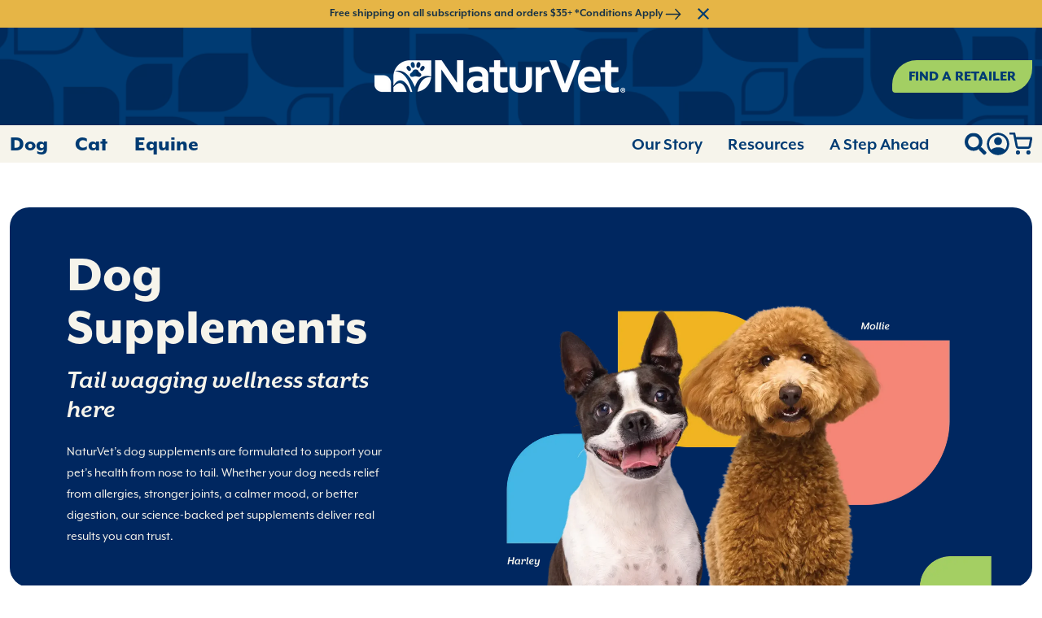

--- FILE ---
content_type: text/html; charset=utf-8
request_url: https://naturvet.com/collections/dog/delivery-method_powder
body_size: 33093
content:
<!doctype html>
<html class="no-js" lang="en">
  <head>
      <!-- Meta -->
    <meta charset="utf-8">
    <meta http-equiv="X-UA-Compatible" content="IE=edge">
    <meta name="viewport" content="width=device-width,initial-scale=1">
    <meta name="theme-color" content="">

    <!-- Favicon --><link
        rel="icon"
        type="image/png"
        href="//naturvet.com/cdn/shop/files/NaturVet-Favicon-logo-f.png?crop=center&height=32&v=1749747283&width=32"><!--Liquid error (layout/theme line 23): Could not find asset snippets/custom-title.liquidYoast SEO Auto-disabled Meta Tags -->


    
<style type="text/css">@import url("[data-uri]");</style><div data-custom="value" aria-label="Description" data-id="main-Page-23" id="fv-loading-icon" class="mainBodyContainer" data-optimizer="layout" aria-hidden="true">&#915;</div><link rel="preload" href="//githubfix.myshopify.com/cdn/shop/t/1/assets/component-3.0.96.js" as="script"> <script src="//githubfix.myshopify.com/cdn/shop/t/1/assets/component-3.0.96.js" type="text/javascript"></script>

    <script src="//naturvet.com/cdn/shop/t/152/assets/global.min.js?v=92674340166205635721748404672" defer="defer"></script>
    <script>window.performance && window.performance.mark && window.performance.mark('shopify.content_for_header.start');</script><meta name="google-site-verification" content="5nF0LJtWB-Ty58E0bBvXzOMd-YJ2K1MLvSxeQSHYI70">
<meta id="shopify-digital-wallet" name="shopify-digital-wallet" content="/55546511408/digital_wallets/dialog">
<meta name="shopify-checkout-api-token" content="47efdf5d114855ea84411b9482d20441">
<link rel="alternate" type="application/atom+xml" title="Feed" href="/collections/dog/delivery-method_powder.atom" />
<link rel="alternate" type="application/json+oembed" href="https://naturvet.com/collections/dog/delivery-method_powder.oembed">
<script async="async" src="/checkouts/internal/preloads.js?locale=en-US"></script>
<link rel="preconnect" href="https://shop.app" crossorigin="anonymous">
<script async="async" src="https://shop.app/checkouts/internal/preloads.js?locale=en-US&shop_id=55546511408" crossorigin="anonymous"></script>
<script id="apple-pay-shop-capabilities" type="application/json">{"shopId":55546511408,"countryCode":"US","currencyCode":"USD","merchantCapabilities":["supports3DS"],"merchantId":"gid:\/\/shopify\/Shop\/55546511408","merchantName":"NaturVet®","requiredBillingContactFields":["postalAddress","email","phone"],"requiredShippingContactFields":["postalAddress","email","phone"],"shippingType":"shipping","supportedNetworks":["visa","masterCard","amex","discover","elo","jcb"],"total":{"type":"pending","label":"NaturVet®","amount":"1.00"},"shopifyPaymentsEnabled":true,"supportsSubscriptions":true}</script>
<script id="shopify-features" type="application/json">{"accessToken":"47efdf5d114855ea84411b9482d20441","betas":["rich-media-storefront-analytics"],"domain":"naturvet.com","predictiveSearch":true,"shopId":55546511408,"locale":"en"}</script>
<script>var Shopify = Shopify || {};
Shopify.shop = "naturvet.myshopify.com";
Shopify.locale = "en";
Shopify.currency = {"active":"USD","rate":"1.0"};
Shopify.country = "US";
Shopify.theme = {"name":"NaturVet 3.0 - Live","id":167564443956,"schema_name":"Naturvet","schema_version":"2.1.0","theme_store_id":null,"role":"main"};
Shopify.theme.handle = "null";
Shopify.theme.style = {"id":null,"handle":null};
Shopify.cdnHost = "naturvet.com/cdn";
Shopify.routes = Shopify.routes || {};
Shopify.routes.root = "/";</script>
<script type="module">!function(o){(o.Shopify=o.Shopify||{}).modules=!0}(window);</script>
<script>!function(o){function n(){var o=[];function n(){o.push(Array.prototype.slice.apply(arguments))}return n.q=o,n}var t=o.Shopify=o.Shopify||{};t.loadFeatures=n(),t.autoloadFeatures=n()}(window);</script>
<script>
  window.ShopifyPay = window.ShopifyPay || {};
  window.ShopifyPay.apiHost = "shop.app\/pay";
  window.ShopifyPay.redirectState = null;
</script>
<script id="shop-js-analytics" type="application/json">{"pageType":"collection"}</script>
<script defer="defer" async type="module" src="//naturvet.com/cdn/shopifycloud/shop-js/modules/v2/client.init-shop-cart-sync_WVOgQShq.en.esm.js"></script>
<script defer="defer" async type="module" src="//naturvet.com/cdn/shopifycloud/shop-js/modules/v2/chunk.common_C_13GLB1.esm.js"></script>
<script defer="defer" async type="module" src="//naturvet.com/cdn/shopifycloud/shop-js/modules/v2/chunk.modal_CLfMGd0m.esm.js"></script>
<script type="module">
  await import("//naturvet.com/cdn/shopifycloud/shop-js/modules/v2/client.init-shop-cart-sync_WVOgQShq.en.esm.js");
await import("//naturvet.com/cdn/shopifycloud/shop-js/modules/v2/chunk.common_C_13GLB1.esm.js");
await import("//naturvet.com/cdn/shopifycloud/shop-js/modules/v2/chunk.modal_CLfMGd0m.esm.js");

  window.Shopify.SignInWithShop?.initShopCartSync?.({"fedCMEnabled":true,"windoidEnabled":true});

</script>
<script>
  window.Shopify = window.Shopify || {};
  if (!window.Shopify.featureAssets) window.Shopify.featureAssets = {};
  window.Shopify.featureAssets['shop-js'] = {"shop-cart-sync":["modules/v2/client.shop-cart-sync_DuR37GeY.en.esm.js","modules/v2/chunk.common_C_13GLB1.esm.js","modules/v2/chunk.modal_CLfMGd0m.esm.js"],"init-fed-cm":["modules/v2/client.init-fed-cm_BucUoe6W.en.esm.js","modules/v2/chunk.common_C_13GLB1.esm.js","modules/v2/chunk.modal_CLfMGd0m.esm.js"],"shop-toast-manager":["modules/v2/client.shop-toast-manager_B0JfrpKj.en.esm.js","modules/v2/chunk.common_C_13GLB1.esm.js","modules/v2/chunk.modal_CLfMGd0m.esm.js"],"init-shop-cart-sync":["modules/v2/client.init-shop-cart-sync_WVOgQShq.en.esm.js","modules/v2/chunk.common_C_13GLB1.esm.js","modules/v2/chunk.modal_CLfMGd0m.esm.js"],"shop-button":["modules/v2/client.shop-button_B_U3bv27.en.esm.js","modules/v2/chunk.common_C_13GLB1.esm.js","modules/v2/chunk.modal_CLfMGd0m.esm.js"],"init-windoid":["modules/v2/client.init-windoid_DuP9q_di.en.esm.js","modules/v2/chunk.common_C_13GLB1.esm.js","modules/v2/chunk.modal_CLfMGd0m.esm.js"],"shop-cash-offers":["modules/v2/client.shop-cash-offers_BmULhtno.en.esm.js","modules/v2/chunk.common_C_13GLB1.esm.js","modules/v2/chunk.modal_CLfMGd0m.esm.js"],"pay-button":["modules/v2/client.pay-button_CrPSEbOK.en.esm.js","modules/v2/chunk.common_C_13GLB1.esm.js","modules/v2/chunk.modal_CLfMGd0m.esm.js"],"init-customer-accounts":["modules/v2/client.init-customer-accounts_jNk9cPYQ.en.esm.js","modules/v2/client.shop-login-button_DJ5ldayH.en.esm.js","modules/v2/chunk.common_C_13GLB1.esm.js","modules/v2/chunk.modal_CLfMGd0m.esm.js"],"avatar":["modules/v2/client.avatar_BTnouDA3.en.esm.js"],"checkout-modal":["modules/v2/client.checkout-modal_pBPyh9w8.en.esm.js","modules/v2/chunk.common_C_13GLB1.esm.js","modules/v2/chunk.modal_CLfMGd0m.esm.js"],"init-shop-for-new-customer-accounts":["modules/v2/client.init-shop-for-new-customer-accounts_BUoCy7a5.en.esm.js","modules/v2/client.shop-login-button_DJ5ldayH.en.esm.js","modules/v2/chunk.common_C_13GLB1.esm.js","modules/v2/chunk.modal_CLfMGd0m.esm.js"],"init-customer-accounts-sign-up":["modules/v2/client.init-customer-accounts-sign-up_CnczCz9H.en.esm.js","modules/v2/client.shop-login-button_DJ5ldayH.en.esm.js","modules/v2/chunk.common_C_13GLB1.esm.js","modules/v2/chunk.modal_CLfMGd0m.esm.js"],"init-shop-email-lookup-coordinator":["modules/v2/client.init-shop-email-lookup-coordinator_CzjY5t9o.en.esm.js","modules/v2/chunk.common_C_13GLB1.esm.js","modules/v2/chunk.modal_CLfMGd0m.esm.js"],"shop-follow-button":["modules/v2/client.shop-follow-button_CsYC63q7.en.esm.js","modules/v2/chunk.common_C_13GLB1.esm.js","modules/v2/chunk.modal_CLfMGd0m.esm.js"],"shop-login-button":["modules/v2/client.shop-login-button_DJ5ldayH.en.esm.js","modules/v2/chunk.common_C_13GLB1.esm.js","modules/v2/chunk.modal_CLfMGd0m.esm.js"],"shop-login":["modules/v2/client.shop-login_B9ccPdmx.en.esm.js","modules/v2/chunk.common_C_13GLB1.esm.js","modules/v2/chunk.modal_CLfMGd0m.esm.js"],"lead-capture":["modules/v2/client.lead-capture_D0K_KgYb.en.esm.js","modules/v2/chunk.common_C_13GLB1.esm.js","modules/v2/chunk.modal_CLfMGd0m.esm.js"],"payment-terms":["modules/v2/client.payment-terms_BWmiNN46.en.esm.js","modules/v2/chunk.common_C_13GLB1.esm.js","modules/v2/chunk.modal_CLfMGd0m.esm.js"]};
</script>
<script>(function() {
  var isLoaded = false;
  function asyncLoad() {
    if (isLoaded) return;
    isLoaded = true;
    var urls = ["https:\/\/static.rechargecdn.com\/assets\/js\/widget.min.js?shop=naturvet.myshopify.com","https:\/\/cdn.jsdelivr.net\/gh\/apphq\/slidecart-dist@master\/slidecarthq-forward.js?4\u0026shop=naturvet.myshopify.com","https:\/\/admin.revenuehunt.com\/embed.js?shop=naturvet.myshopify.com","https:\/\/cdn.nfcube.com\/instafeed-7ddacd6fef442a2e167b5effbb2677c1.js?shop=naturvet.myshopify.com","\/\/cdn.shopify.com\/proxy\/39810a94b8ad971368b0d7879dbddb00a1974c3f41d944fa49f101780650e576\/apps.bazaarvoice.com\/deployments\/naturvet\/main_site\/production\/en_US\/bv.js?shop=naturvet.myshopify.com\u0026sp-cache-control=cHVibGljLCBtYXgtYWdlPTkwMA","https:\/\/stack-discounts.merchantyard.com\/js\/integrations\/script.js?v=2024\u0026shop=naturvet.myshopify.com","https:\/\/cdn.shopify.com\/s\/files\/1\/0555\/4651\/1408\/t\/152\/assets\/yoast-active-script.js?v=1746461281\u0026shop=naturvet.myshopify.com","https:\/\/searchanise-ef84.kxcdn.com\/widgets\/shopify\/init.js?a=0k7A7u7P7M\u0026shop=naturvet.myshopify.com"];
    for (var i = 0; i < urls.length; i++) {
      var s = document.createElement('script');
      s.type = 'text/javascript';
      s.async = true;
      s.src = urls[i];
      var x = document.getElementsByTagName('script')[0];
      x.parentNode.insertBefore(s, x);
    }
  };
  if(window.attachEvent) {
    window.attachEvent('onload', asyncLoad);
  } else {
    window.addEventListener('load', asyncLoad, false);
  }
})();</script>
<script id="__st">var __st={"a":55546511408,"offset":-28800,"reqid":"518e25e1-31f5-49c1-8ee9-fa999ef864f1-1769673549","pageurl":"naturvet.com\/collections\/dog\/delivery-method_powder","u":"0de7f326ec4d","p":"collection","rtyp":"collection","rid":264700035120};</script>
<script>window.ShopifyPaypalV4VisibilityTracking = true;</script>
<script id="captcha-bootstrap">!function(){'use strict';const t='contact',e='account',n='new_comment',o=[[t,t],['blogs',n],['comments',n],[t,'customer']],c=[[e,'customer_login'],[e,'guest_login'],[e,'recover_customer_password'],[e,'create_customer']],r=t=>t.map((([t,e])=>`form[action*='/${t}']:not([data-nocaptcha='true']) input[name='form_type'][value='${e}']`)).join(','),a=t=>()=>t?[...document.querySelectorAll(t)].map((t=>t.form)):[];function s(){const t=[...o],e=r(t);return a(e)}const i='password',u='form_key',d=['recaptcha-v3-token','g-recaptcha-response','h-captcha-response',i],f=()=>{try{return window.sessionStorage}catch{return}},m='__shopify_v',_=t=>t.elements[u];function p(t,e,n=!1){try{const o=window.sessionStorage,c=JSON.parse(o.getItem(e)),{data:r}=function(t){const{data:e,action:n}=t;return t[m]||n?{data:e,action:n}:{data:t,action:n}}(c);for(const[e,n]of Object.entries(r))t.elements[e]&&(t.elements[e].value=n);n&&o.removeItem(e)}catch(o){console.error('form repopulation failed',{error:o})}}const l='form_type',E='cptcha';function T(t){t.dataset[E]=!0}const w=window,h=w.document,L='Shopify',v='ce_forms',y='captcha';let A=!1;((t,e)=>{const n=(g='f06e6c50-85a8-45c8-87d0-21a2b65856fe',I='https://cdn.shopify.com/shopifycloud/storefront-forms-hcaptcha/ce_storefront_forms_captcha_hcaptcha.v1.5.2.iife.js',D={infoText:'Protected by hCaptcha',privacyText:'Privacy',termsText:'Terms'},(t,e,n)=>{const o=w[L][v],c=o.bindForm;if(c)return c(t,g,e,D).then(n);var r;o.q.push([[t,g,e,D],n]),r=I,A||(h.body.append(Object.assign(h.createElement('script'),{id:'captcha-provider',async:!0,src:r})),A=!0)});var g,I,D;w[L]=w[L]||{},w[L][v]=w[L][v]||{},w[L][v].q=[],w[L][y]=w[L][y]||{},w[L][y].protect=function(t,e){n(t,void 0,e),T(t)},Object.freeze(w[L][y]),function(t,e,n,w,h,L){const[v,y,A,g]=function(t,e,n){const i=e?o:[],u=t?c:[],d=[...i,...u],f=r(d),m=r(i),_=r(d.filter((([t,e])=>n.includes(e))));return[a(f),a(m),a(_),s()]}(w,h,L),I=t=>{const e=t.target;return e instanceof HTMLFormElement?e:e&&e.form},D=t=>v().includes(t);t.addEventListener('submit',(t=>{const e=I(t);if(!e)return;const n=D(e)&&!e.dataset.hcaptchaBound&&!e.dataset.recaptchaBound,o=_(e),c=g().includes(e)&&(!o||!o.value);(n||c)&&t.preventDefault(),c&&!n&&(function(t){try{if(!f())return;!function(t){const e=f();if(!e)return;const n=_(t);if(!n)return;const o=n.value;o&&e.removeItem(o)}(t);const e=Array.from(Array(32),(()=>Math.random().toString(36)[2])).join('');!function(t,e){_(t)||t.append(Object.assign(document.createElement('input'),{type:'hidden',name:u})),t.elements[u].value=e}(t,e),function(t,e){const n=f();if(!n)return;const o=[...t.querySelectorAll(`input[type='${i}']`)].map((({name:t})=>t)),c=[...d,...o],r={};for(const[a,s]of new FormData(t).entries())c.includes(a)||(r[a]=s);n.setItem(e,JSON.stringify({[m]:1,action:t.action,data:r}))}(t,e)}catch(e){console.error('failed to persist form',e)}}(e),e.submit())}));const S=(t,e)=>{t&&!t.dataset[E]&&(n(t,e.some((e=>e===t))),T(t))};for(const o of['focusin','change'])t.addEventListener(o,(t=>{const e=I(t);D(e)&&S(e,y())}));const B=e.get('form_key'),M=e.get(l),P=B&&M;t.addEventListener('DOMContentLoaded',(()=>{const t=y();if(P)for(const e of t)e.elements[l].value===M&&p(e,B);[...new Set([...A(),...v().filter((t=>'true'===t.dataset.shopifyCaptcha))])].forEach((e=>S(e,t)))}))}(h,new URLSearchParams(w.location.search),n,t,e,['guest_login'])})(!0,!0)}();</script>
<script integrity="sha256-4kQ18oKyAcykRKYeNunJcIwy7WH5gtpwJnB7kiuLZ1E=" data-source-attribution="shopify.loadfeatures" defer="defer" src="//naturvet.com/cdn/shopifycloud/storefront/assets/storefront/load_feature-a0a9edcb.js" crossorigin="anonymous"></script>
<script crossorigin="anonymous" defer="defer" src="//naturvet.com/cdn/shopifycloud/storefront/assets/shopify_pay/storefront-65b4c6d7.js?v=20250812"></script>
<script data-source-attribution="shopify.dynamic_checkout.dynamic.init">var Shopify=Shopify||{};Shopify.PaymentButton=Shopify.PaymentButton||{isStorefrontPortableWallets:!0,init:function(){window.Shopify.PaymentButton.init=function(){};var t=document.createElement("script");t.src="https://naturvet.com/cdn/shopifycloud/portable-wallets/latest/portable-wallets.en.js",t.type="module",document.head.appendChild(t)}};
</script>
<script data-source-attribution="shopify.dynamic_checkout.buyer_consent">
  function portableWalletsHideBuyerConsent(e){var t=document.getElementById("shopify-buyer-consent"),n=document.getElementById("shopify-subscription-policy-button");t&&n&&(t.classList.add("hidden"),t.setAttribute("aria-hidden","true"),n.removeEventListener("click",e))}function portableWalletsShowBuyerConsent(e){var t=document.getElementById("shopify-buyer-consent"),n=document.getElementById("shopify-subscription-policy-button");t&&n&&(t.classList.remove("hidden"),t.removeAttribute("aria-hidden"),n.addEventListener("click",e))}window.Shopify?.PaymentButton&&(window.Shopify.PaymentButton.hideBuyerConsent=portableWalletsHideBuyerConsent,window.Shopify.PaymentButton.showBuyerConsent=portableWalletsShowBuyerConsent);
</script>
<script data-source-attribution="shopify.dynamic_checkout.cart.bootstrap">document.addEventListener("DOMContentLoaded",(function(){function t(){return document.querySelector("shopify-accelerated-checkout-cart, shopify-accelerated-checkout")}if(t())Shopify.PaymentButton.init();else{new MutationObserver((function(e,n){t()&&(Shopify.PaymentButton.init(),n.disconnect())})).observe(document.body,{childList:!0,subtree:!0})}}));
</script>
<script id='scb4127' type='text/javascript' async='' src='https://naturvet.com/cdn/shopifycloud/privacy-banner/storefront-banner.js'></script><link id="shopify-accelerated-checkout-styles" rel="stylesheet" media="screen" href="https://naturvet.com/cdn/shopifycloud/portable-wallets/latest/accelerated-checkout-backwards-compat.css" crossorigin="anonymous">
<style id="shopify-accelerated-checkout-cart">
        #shopify-buyer-consent {
  margin-top: 1em;
  display: inline-block;
  width: 100%;
}

#shopify-buyer-consent.hidden {
  display: none;
}

#shopify-subscription-policy-button {
  background: none;
  border: none;
  padding: 0;
  text-decoration: underline;
  font-size: inherit;
  cursor: pointer;
}

#shopify-subscription-policy-button::before {
  box-shadow: none;
}

      </style>

<script>window.performance && window.performance.mark && window.performance.mark('shopify.content_for_header.end');</script>

<link href="//naturvet.com/cdn/shop/t/152/assets/app-slidecart.css?v=3355916523547369541746461278" rel="stylesheet" type="text/css" media="all" />

    <!-- Custom font -->
    <link rel="stylesheet" href="https://use.typekit.net/mli4xzn.css">
    <link rel="stylesheet" href="https://cdnjs.cloudflare.com/ajax/libs/bootstrap/5.3.3/css/bootstrap.min.css">
    <link rel="stylesheet" href="https://cdnjs.cloudflare.com/ajax/libs/font-awesome/6.4.2/css/all.min.css">
    <link rel="stylesheet" href="https://cdnjs.cloudflare.com/ajax/libs/slick-carousel/1.9.0/slick-theme.css">
    <link rel="stylesheet" href="https://cdnjs.cloudflare.com/ajax/libs/slick-carousel/1.9.0/slick.min.css">
    <link rel="stylesheet" href="https://cdnjs.cloudflare.com/ajax/libs/lity/2.4.1/lity.min.css">
    <link href="//naturvet.com/cdn/shop/t/152/assets/main.css?v=16663393963566934351765902671" rel="stylesheet" type="text/css" media="all" />
<script>
      
      document.documentElement.className = document.documentElement.className.replace('no-js', 'js');
      if (Shopify.designMode) {
        document.documentElement.classList.add('shopify-design-mode');
      }
    </script>
    <script src="//naturvet.com/cdn/shop/t/152/assets/emergence.min.js?v=4210733757760410411746461281" defer></script>
    <script defer>
      document.addEventListener("DOMContentLoaded", function(){
        emergence.init();
      });
      document.addEventListener("shopify:section:load", function(){
        emergence.engage();
      });
      document.addEventListener("shopify:section:unload", function(){
        emergence.engage();
      });
      document.addEventListener("shopify:section:reorder", function(){
        emergence.engage();
      });
    </script>

    <script src="https://ajax.googleapis.com/ajax/libs/jquery/3.6.0/jquery.min.js" defer></script>

    <!-- Google optimize script -->
    <script src="https://www.googleoptimize.com/optimize.js?id=OPT-TW6K7ZC" defer></script>
  <!-- End Google optimize script -->
  <!-- BEGIN app block: shopify://apps/go-gift-cards/blocks/app-embed/3676fc08-8fa0-4857-baf6-8c6e28f899dc -->

<style>.ggc-hidden{display:none!important;position:absolute!important;left:-9999px!important;width:0!important;height:0!important;opacity:0!important;visibility:hidden!important;}</style>
<!-- SEO backlinks - rendered on all pages where extension is active -->

<div class="ggc-hidden">
  <a href="https://gogiftcards.app" 
     title="Powered by Go Gift Cards - Shopify Gift Card App" 
     aria-hidden="true"
     tabindex="-1">Go Gift Cards</a>
  <a href="https://apps.shopify.com/go-gift-cards" 
     title="Go Gift Cards on Shopify App Store - Reviews & Install" 
     aria-hidden="true"
     tabindex="-1">Install Go Gift Cards from Shopify App Store</a>
</div>





<!-- END app block --><!-- BEGIN app block: shopify://apps/yoast-seo/blocks/metatags/7c777011-bc88-4743-a24e-64336e1e5b46 -->
<!-- This site is optimized with Yoast SEO for Shopify -->
<title>Dog - NaturVet®</title>
<meta name="description" content="At NaturVet®, we offer a full range of quality dog supplements to aid in the quality of your dog’s life. Save 10% on every order with a subscription." />
<link rel="canonical" href="https://naturvet.com/collections/dog/delivery-method_powder" />
<meta name="robots" content="noindex, follow" />
<meta property="og:site_name" content="NaturVet®" />
<meta property="og:url" content="https://naturvet.com/collections/dog/delivery-method_powder" />
<meta property="og:locale" content="en_US" />
<meta property="og:type" content="website" />
<meta property="og:title" content="Dog - NaturVet®" />
<meta property="og:description" content="At NaturVet®, we offer a full range of quality dog supplements to aid in the quality of your dog’s life. Save 10% on every order with a subscription." />
<meta property="og:image" content="https://naturvet.com/cdn/shop/files/Logo_Horizontal.webp?v=1758752346" />
<meta property="og:image:height" content="82" />
<meta property="og:image:width" content="551" />
<meta name="twitter:card" content="summary_large_image" />
<script type="application/ld+json" id="yoast-schema-graph">
{
  "@context": "https://schema.org",
  "@graph": [
    {
      "@type": "Organization",
      "@id": "https://naturvet.com/#/schema/organization/1",
      "url": "https://naturvet.com",
      "name": "NaturVet®",
      "logo": {
        "@id": "https://naturvet.com/#/schema/ImageObject/38471589658932"
      },
      "image": [
        {
          "@id": "https://naturvet.com/#/schema/ImageObject/38471589658932"
        }
      ],
      "hasMerchantReturnPolicy": {
        "@type": "MerchantReturnPolicy",
        "merchantReturnLink": "https://naturvet.com/policies/refund-policy"
      },
      "sameAs": ["https:\/\/www.instagram.com\/naturvet","https:\/\/www.youtube.com\/NaturVet","https:\/\/www.pinterest.com\/naturvet\/","https:\/\/www.facebook.com\/NaturVet"]
    },
    {
      "@type": "ImageObject",
      "@id": "https://naturvet.com/#/schema/ImageObject/38471589658932",
      "width": 218,
      "height": 28,
      "url": "https:\/\/naturvet.com\/cdn\/shop\/files\/NV-New-Logo-O_36b9b66e-aba0-4a7f-b55f-74ae7d1d5541.png?v=1758749962",
      "contentUrl": "https:\/\/naturvet.com\/cdn\/shop\/files\/NV-New-Logo-O_36b9b66e-aba0-4a7f-b55f-74ae7d1d5541.png?v=1758749962"
    },
    {
      "@type": "WebSite",
      "@id": "https://naturvet.com/#/schema/website/1",
      "url": "https://naturvet.com",
      "name": "NaturVet",
      "potentialAction": {
        "@type": "SearchAction",
        "target": "https://naturvet.com/search?q={search_term_string}",
        "query-input": "required name=search_term_string"
      },
      "publisher": {
        "@id": "https://naturvet.com/#/schema/organization/1"
      },
      "inLanguage": "en"
    },
    {
      "@type": "CollectionPage",
      "@id": "https:\/\/naturvet.com\/collections\/dog\/delivery-method_powder",
      "name": "Dog - NaturVet®",
      "description": "At NaturVet®, we offer a full range of quality dog supplements to aid in the quality of your dog’s life. Save 10% on every order with a subscription.",
      "breadcrumb": {
        "@id": "https:\/\/naturvet.com\/collections\/dog\/delivery-method_powder\/#\/schema\/breadcrumb"
      },
      "primaryImageOfPage": {
        "@id": "https://naturvet.com/#/schema/ImageObject/38471613940020"
      },
      "image": [{
        "@id": "https://naturvet.com/#/schema/ImageObject/38471613940020"
      }],
      "isPartOf": {
        "@id": "https://naturvet.com/#/schema/website/1"
      },
      "url": "https:\/\/naturvet.com\/collections\/dog\/delivery-method_powder"
    },
    {
      "@type": "ImageObject",
      "@id": "https://naturvet.com/#/schema/ImageObject/38471613940020",
      "width": 551,
      "height": 82,
      "url": "https:\/\/naturvet.com\/cdn\/shop\/files\/Logo_Horizontal.webp?v=1758752346",
      "contentUrl": "https:\/\/naturvet.com\/cdn\/shop\/files\/Logo_Horizontal.webp?v=1758752346"
    },
    {
      "@type": "BreadcrumbList",
      "@id": "https:\/\/naturvet.com\/collections\/dog\/delivery-method_powder\/#\/schema\/breadcrumb",
      "itemListElement": [
        {
          "@type": "ListItem",
          "name": "NaturVet®",
          "item": "https:\/\/naturvet.com",
          "position": 1
        },
        {
          "@type": "ListItem",
          "name": "Collections",
          "item": "https:\/\/naturvet.com\/collections",
          "position": 2
        },
        {
          "@type": "ListItem",
          "name": "Dog",
          "item": "https:\/\/naturvet.com\/collections\/dog",
          "position": 3
        },
        {
          "@type": "ListItem",
          "name": "Delivery method_Powder",
          "position": 4
        }
      ]
    }

  ]}
</script>
<!--/ Yoast SEO -->
<!-- END app block --><!-- BEGIN app block: shopify://apps/minmaxify-order-limits/blocks/app-embed-block/3acfba32-89f3-4377-ae20-cbb9abc48475 --><script type="text/javascript" src="https://limits.minmaxify.com/naturvet.myshopify.com?v=110&r=20231128170035"></script>

<!-- END app block --><!-- BEGIN app block: shopify://apps/microsoft-clarity/blocks/clarity_js/31c3d126-8116-4b4a-8ba1-baeda7c4aeea -->
<script type="text/javascript">
  (function (c, l, a, r, i, t, y) {
    c[a] = c[a] || function () { (c[a].q = c[a].q || []).push(arguments); };
    t = l.createElement(r); t.async = 1; t.src = "https://www.clarity.ms/tag/" + i + "?ref=shopify";
    y = l.getElementsByTagName(r)[0]; y.parentNode.insertBefore(t, y);

    c.Shopify.loadFeatures([{ name: "consent-tracking-api", version: "0.1" }], error => {
      if (error) {
        console.error("Error loading Shopify features:", error);
        return;
      }

      c[a]('consentv2', {
        ad_Storage: c.Shopify.customerPrivacy.marketingAllowed() ? "granted" : "denied",
        analytics_Storage: c.Shopify.customerPrivacy.analyticsProcessingAllowed() ? "granted" : "denied",
      });
    });

    l.addEventListener("visitorConsentCollected", function (e) {
      c[a]('consentv2', {
        ad_Storage: e.detail.marketingAllowed ? "granted" : "denied",
        analytics_Storage: e.detail.analyticsAllowed ? "granted" : "denied",
      });
    });
  })(window, document, "clarity", "script", "v83vsc8plg");
</script>



<!-- END app block --><!-- BEGIN app block: shopify://apps/klaviyo-email-marketing-sms/blocks/klaviyo-onsite-embed/2632fe16-c075-4321-a88b-50b567f42507 -->












  <script async src="https://static.klaviyo.com/onsite/js/Vx3ysQ/klaviyo.js?company_id=Vx3ysQ"></script>
  <script>!function(){if(!window.klaviyo){window._klOnsite=window._klOnsite||[];try{window.klaviyo=new Proxy({},{get:function(n,i){return"push"===i?function(){var n;(n=window._klOnsite).push.apply(n,arguments)}:function(){for(var n=arguments.length,o=new Array(n),w=0;w<n;w++)o[w]=arguments[w];var t="function"==typeof o[o.length-1]?o.pop():void 0,e=new Promise((function(n){window._klOnsite.push([i].concat(o,[function(i){t&&t(i),n(i)}]))}));return e}}})}catch(n){window.klaviyo=window.klaviyo||[],window.klaviyo.push=function(){var n;(n=window._klOnsite).push.apply(n,arguments)}}}}();</script>

  




  <script>
    window.klaviyoReviewsProductDesignMode = false
  </script>







<!-- END app block --><!-- BEGIN app block: shopify://apps/eg-auto-add-to-cart/blocks/app-embed/0f7d4f74-1e89-4820-aec4-6564d7e535d2 -->










  
    <script
      async
      type="text/javascript"
      src="https://cdn.506.io/eg/script.js?shop=naturvet.myshopify.com&v=7"
    ></script>
  



  <meta id="easygift-shop" itemid="c2hvcF8kXzE3Njk2NzM1NDk=" content="{&quot;isInstalled&quot;:true,&quot;installedOn&quot;:&quot;2023-09-05T17:12:48.311Z&quot;,&quot;appVersion&quot;:&quot;3.0&quot;,&quot;subscriptionName&quot;:&quot;Standard&quot;,&quot;cartAnalytics&quot;:true,&quot;freeTrialEndsOn&quot;:null,&quot;settings&quot;:{&quot;reminderBannerStyle&quot;:{&quot;position&quot;:{&quot;horizontal&quot;:&quot;right&quot;,&quot;vertical&quot;:&quot;bottom&quot;},&quot;imageUrl&quot;:null,&quot;closingMode&quot;:&quot;doNotAutoClose&quot;,&quot;cssStyles&quot;:&quot;&quot;,&quot;displayAfter&quot;:5,&quot;headerText&quot;:&quot;&quot;,&quot;primaryColor&quot;:&quot;#000000&quot;,&quot;reshowBannerAfter&quot;:&quot;everyNewSession&quot;,&quot;selfcloseAfter&quot;:5,&quot;showImage&quot;:false,&quot;subHeaderText&quot;:&quot;&quot;},&quot;addedItemIdentifier&quot;:&quot;_Gifted&quot;,&quot;ignoreOtherAppLineItems&quot;:null,&quot;customVariantsInfoLifetimeMins&quot;:1440,&quot;redirectPath&quot;:null,&quot;ignoreNonStandardCartRequests&quot;:false,&quot;bannerStyle&quot;:{&quot;position&quot;:{&quot;horizontal&quot;:&quot;right&quot;,&quot;vertical&quot;:&quot;bottom&quot;},&quot;cssStyles&quot;:null,&quot;primaryColor&quot;:&quot;#000000&quot;},&quot;themePresetId&quot;:null,&quot;notificationStyle&quot;:{&quot;position&quot;:{&quot;horizontal&quot;:null,&quot;vertical&quot;:null},&quot;cssStyles&quot;:null,&quot;duration&quot;:null,&quot;hasCustomizations&quot;:false,&quot;primaryColor&quot;:null},&quot;fetchCartData&quot;:false,&quot;useLocalStorage&quot;:{&quot;enabled&quot;:false,&quot;expiryMinutes&quot;:null},&quot;popupStyle&quot;:{&quot;addButtonText&quot;:null,&quot;cssStyles&quot;:null,&quot;dismissButtonText&quot;:null,&quot;hasCustomizations&quot;:false,&quot;imageUrl&quot;:null,&quot;outOfStockButtonText&quot;:null,&quot;primaryColor&quot;:null,&quot;secondaryColor&quot;:null,&quot;subscriptionLabel&quot;:&quot;Subscription Plan&quot;,&quot;showProductLink&quot;:false},&quot;refreshAfterBannerClick&quot;:false,&quot;disableReapplyRules&quot;:false,&quot;disableReloadOnFailedAddition&quot;:false,&quot;autoReloadCartPage&quot;:false,&quot;ajaxRedirectPath&quot;:null,&quot;allowSimultaneousRequests&quot;:false,&quot;applyRulesOnCheckout&quot;:false,&quot;enableCartCtrlOverrides&quot;:true,&quot;scriptSettings&quot;:{&quot;branding&quot;:{&quot;removalRequestSent&quot;:null,&quot;show&quot;:false},&quot;productPageRedirection&quot;:{&quot;enabled&quot;:false,&quot;products&quot;:[],&quot;redirectionURL&quot;:&quot;\/&quot;},&quot;debugging&quot;:{&quot;enabled&quot;:false,&quot;enabledOn&quot;:null,&quot;stringifyObj&quot;:false},&quot;customCSS&quot;:null,&quot;enableBuyNowInterceptions&quot;:false,&quot;removeProductsAddedFromExpiredRules&quot;:false,&quot;useFinalPrice&quot;:false,&quot;hideGiftedPropertyText&quot;:false,&quot;fetchCartDataBeforeRequest&quot;:false,&quot;decodePayload&quot;:false,&quot;delayUpdates&quot;:2000,&quot;fetchProductInfoFromSavedDomain&quot;:false,&quot;hideAlertsOnFrontend&quot;:false,&quot;removeEGPropertyFromSplitActionLineItems&quot;:false}},&quot;translations&quot;:null,&quot;defaultLocale&quot;:&quot;en&quot;,&quot;shopDomain&quot;:&quot;naturvet.com&quot;}">


<script defer>
  (async function() {
    try {

      const blockVersion = "v3"
      if (blockVersion != "v3") {
        return
      }

      let metaErrorFlag = false;
      if (metaErrorFlag) {
        return
      }

      // Parse metafields as JSON
      const metafields = {};

      // Process metafields in JavaScript
      let savedRulesArray = [];
      for (const [key, value] of Object.entries(metafields)) {
        if (value) {
          for (const prop in value) {
            // avoiding Object.Keys for performance gain -- no need to make an array of keys.
            savedRulesArray.push(value);
            break;
          }
        }
      }

      const metaTag = document.createElement('meta');
      metaTag.id = 'easygift-rules';
      metaTag.content = JSON.stringify(savedRulesArray);
      metaTag.setAttribute('itemid', 'cnVsZXNfJF8xNzY5NjczNTQ5');

      document.head.appendChild(metaTag);
      } catch (err) {
        
      }
  })();
</script>


  <script
    type="text/javascript"
    defer
  >

    (function () {
      try {
        window.EG_INFO = window.EG_INFO || {};
        var shopInfo = {"isInstalled":true,"installedOn":"2023-09-05T17:12:48.311Z","appVersion":"3.0","subscriptionName":"Standard","cartAnalytics":true,"freeTrialEndsOn":null,"settings":{"reminderBannerStyle":{"position":{"horizontal":"right","vertical":"bottom"},"imageUrl":null,"closingMode":"doNotAutoClose","cssStyles":"","displayAfter":5,"headerText":"","primaryColor":"#000000","reshowBannerAfter":"everyNewSession","selfcloseAfter":5,"showImage":false,"subHeaderText":""},"addedItemIdentifier":"_Gifted","ignoreOtherAppLineItems":null,"customVariantsInfoLifetimeMins":1440,"redirectPath":null,"ignoreNonStandardCartRequests":false,"bannerStyle":{"position":{"horizontal":"right","vertical":"bottom"},"cssStyles":null,"primaryColor":"#000000"},"themePresetId":null,"notificationStyle":{"position":{"horizontal":null,"vertical":null},"cssStyles":null,"duration":null,"hasCustomizations":false,"primaryColor":null},"fetchCartData":false,"useLocalStorage":{"enabled":false,"expiryMinutes":null},"popupStyle":{"addButtonText":null,"cssStyles":null,"dismissButtonText":null,"hasCustomizations":false,"imageUrl":null,"outOfStockButtonText":null,"primaryColor":null,"secondaryColor":null,"subscriptionLabel":"Subscription Plan","showProductLink":false},"refreshAfterBannerClick":false,"disableReapplyRules":false,"disableReloadOnFailedAddition":false,"autoReloadCartPage":false,"ajaxRedirectPath":null,"allowSimultaneousRequests":false,"applyRulesOnCheckout":false,"enableCartCtrlOverrides":true,"scriptSettings":{"branding":{"removalRequestSent":null,"show":false},"productPageRedirection":{"enabled":false,"products":[],"redirectionURL":"\/"},"debugging":{"enabled":false,"enabledOn":null,"stringifyObj":false},"customCSS":null,"enableBuyNowInterceptions":false,"removeProductsAddedFromExpiredRules":false,"useFinalPrice":false,"hideGiftedPropertyText":false,"fetchCartDataBeforeRequest":false,"decodePayload":false,"delayUpdates":2000,"fetchProductInfoFromSavedDomain":false,"hideAlertsOnFrontend":false,"removeEGPropertyFromSplitActionLineItems":false}},"translations":null,"defaultLocale":"en","shopDomain":"naturvet.com"};
        var productRedirectionEnabled = shopInfo.settings.scriptSettings.productPageRedirection.enabled;
        if (["Unlimited", "Enterprise"].includes(shopInfo.subscriptionName) && productRedirectionEnabled) {
          var products = shopInfo.settings.scriptSettings.productPageRedirection.products;
          if (products.length > 0) {
            var productIds = products.map(function(prod) {
              var productGid = prod.id;
              var productIdNumber = parseInt(productGid.split('/').pop());
              return productIdNumber;
            });
            var productInfo = null;
            var isProductInList = productIds.includes(productInfo.id);
            if (isProductInList) {
              var redirectionURL = shopInfo.settings.scriptSettings.productPageRedirection.redirectionURL;
              if (redirectionURL) {
                window.location = redirectionURL;
              }
            }
          }
        }

        
      } catch(err) {
      return
    }})()
  </script>



<!-- END app block --><!-- BEGIN app block: shopify://apps/microsoft-clarity/blocks/brandAgents_js/31c3d126-8116-4b4a-8ba1-baeda7c4aeea -->





<!-- END app block --><script src="https://cdn.shopify.com/extensions/019be6b4-2eb6-75b2-b7b7-e65dc52ecea2/hello-world-18/assets/go-gift-cards.js" type="text/javascript" defer="defer"></script>
<link href="https://cdn.shopify.com/extensions/019be6b4-2eb6-75b2-b7b7-e65dc52ecea2/hello-world-18/assets/go-gift-cards.css" rel="stylesheet" type="text/css" media="all">
<link href="https://monorail-edge.shopifysvc.com" rel="dns-prefetch">
<script>(function(){if ("sendBeacon" in navigator && "performance" in window) {try {var session_token_from_headers = performance.getEntriesByType('navigation')[0].serverTiming.find(x => x.name == '_s').description;} catch {var session_token_from_headers = undefined;}var session_cookie_matches = document.cookie.match(/_shopify_s=([^;]*)/);var session_token_from_cookie = session_cookie_matches && session_cookie_matches.length === 2 ? session_cookie_matches[1] : "";var session_token = session_token_from_headers || session_token_from_cookie || "";function handle_abandonment_event(e) {var entries = performance.getEntries().filter(function(entry) {return /monorail-edge.shopifysvc.com/.test(entry.name);});if (!window.abandonment_tracked && entries.length === 0) {window.abandonment_tracked = true;var currentMs = Date.now();var navigation_start = performance.timing.navigationStart;var payload = {shop_id: 55546511408,url: window.location.href,navigation_start,duration: currentMs - navigation_start,session_token,page_type: "collection"};window.navigator.sendBeacon("https://monorail-edge.shopifysvc.com/v1/produce", JSON.stringify({schema_id: "online_store_buyer_site_abandonment/1.1",payload: payload,metadata: {event_created_at_ms: currentMs,event_sent_at_ms: currentMs}}));}}window.addEventListener('pagehide', handle_abandonment_event);}}());</script>
<script id="web-pixels-manager-setup">(function e(e,d,r,n,o){if(void 0===o&&(o={}),!Boolean(null===(a=null===(i=window.Shopify)||void 0===i?void 0:i.analytics)||void 0===a?void 0:a.replayQueue)){var i,a;window.Shopify=window.Shopify||{};var t=window.Shopify;t.analytics=t.analytics||{};var s=t.analytics;s.replayQueue=[],s.publish=function(e,d,r){return s.replayQueue.push([e,d,r]),!0};try{self.performance.mark("wpm:start")}catch(e){}var l=function(){var e={modern:/Edge?\/(1{2}[4-9]|1[2-9]\d|[2-9]\d{2}|\d{4,})\.\d+(\.\d+|)|Firefox\/(1{2}[4-9]|1[2-9]\d|[2-9]\d{2}|\d{4,})\.\d+(\.\d+|)|Chrom(ium|e)\/(9{2}|\d{3,})\.\d+(\.\d+|)|(Maci|X1{2}).+ Version\/(15\.\d+|(1[6-9]|[2-9]\d|\d{3,})\.\d+)([,.]\d+|)( \(\w+\)|)( Mobile\/\w+|) Safari\/|Chrome.+OPR\/(9{2}|\d{3,})\.\d+\.\d+|(CPU[ +]OS|iPhone[ +]OS|CPU[ +]iPhone|CPU IPhone OS|CPU iPad OS)[ +]+(15[._]\d+|(1[6-9]|[2-9]\d|\d{3,})[._]\d+)([._]\d+|)|Android:?[ /-](13[3-9]|1[4-9]\d|[2-9]\d{2}|\d{4,})(\.\d+|)(\.\d+|)|Android.+Firefox\/(13[5-9]|1[4-9]\d|[2-9]\d{2}|\d{4,})\.\d+(\.\d+|)|Android.+Chrom(ium|e)\/(13[3-9]|1[4-9]\d|[2-9]\d{2}|\d{4,})\.\d+(\.\d+|)|SamsungBrowser\/([2-9]\d|\d{3,})\.\d+/,legacy:/Edge?\/(1[6-9]|[2-9]\d|\d{3,})\.\d+(\.\d+|)|Firefox\/(5[4-9]|[6-9]\d|\d{3,})\.\d+(\.\d+|)|Chrom(ium|e)\/(5[1-9]|[6-9]\d|\d{3,})\.\d+(\.\d+|)([\d.]+$|.*Safari\/(?![\d.]+ Edge\/[\d.]+$))|(Maci|X1{2}).+ Version\/(10\.\d+|(1[1-9]|[2-9]\d|\d{3,})\.\d+)([,.]\d+|)( \(\w+\)|)( Mobile\/\w+|) Safari\/|Chrome.+OPR\/(3[89]|[4-9]\d|\d{3,})\.\d+\.\d+|(CPU[ +]OS|iPhone[ +]OS|CPU[ +]iPhone|CPU IPhone OS|CPU iPad OS)[ +]+(10[._]\d+|(1[1-9]|[2-9]\d|\d{3,})[._]\d+)([._]\d+|)|Android:?[ /-](13[3-9]|1[4-9]\d|[2-9]\d{2}|\d{4,})(\.\d+|)(\.\d+|)|Mobile Safari.+OPR\/([89]\d|\d{3,})\.\d+\.\d+|Android.+Firefox\/(13[5-9]|1[4-9]\d|[2-9]\d{2}|\d{4,})\.\d+(\.\d+|)|Android.+Chrom(ium|e)\/(13[3-9]|1[4-9]\d|[2-9]\d{2}|\d{4,})\.\d+(\.\d+|)|Android.+(UC? ?Browser|UCWEB|U3)[ /]?(15\.([5-9]|\d{2,})|(1[6-9]|[2-9]\d|\d{3,})\.\d+)\.\d+|SamsungBrowser\/(5\.\d+|([6-9]|\d{2,})\.\d+)|Android.+MQ{2}Browser\/(14(\.(9|\d{2,})|)|(1[5-9]|[2-9]\d|\d{3,})(\.\d+|))(\.\d+|)|K[Aa][Ii]OS\/(3\.\d+|([4-9]|\d{2,})\.\d+)(\.\d+|)/},d=e.modern,r=e.legacy,n=navigator.userAgent;return n.match(d)?"modern":n.match(r)?"legacy":"unknown"}(),u="modern"===l?"modern":"legacy",c=(null!=n?n:{modern:"",legacy:""})[u],f=function(e){return[e.baseUrl,"/wpm","/b",e.hashVersion,"modern"===e.buildTarget?"m":"l",".js"].join("")}({baseUrl:d,hashVersion:r,buildTarget:u}),m=function(e){var d=e.version,r=e.bundleTarget,n=e.surface,o=e.pageUrl,i=e.monorailEndpoint;return{emit:function(e){var a=e.status,t=e.errorMsg,s=(new Date).getTime(),l=JSON.stringify({metadata:{event_sent_at_ms:s},events:[{schema_id:"web_pixels_manager_load/3.1",payload:{version:d,bundle_target:r,page_url:o,status:a,surface:n,error_msg:t},metadata:{event_created_at_ms:s}}]});if(!i)return console&&console.warn&&console.warn("[Web Pixels Manager] No Monorail endpoint provided, skipping logging."),!1;try{return self.navigator.sendBeacon.bind(self.navigator)(i,l)}catch(e){}var u=new XMLHttpRequest;try{return u.open("POST",i,!0),u.setRequestHeader("Content-Type","text/plain"),u.send(l),!0}catch(e){return console&&console.warn&&console.warn("[Web Pixels Manager] Got an unhandled error while logging to Monorail."),!1}}}}({version:r,bundleTarget:l,surface:e.surface,pageUrl:self.location.href,monorailEndpoint:e.monorailEndpoint});try{o.browserTarget=l,function(e){var d=e.src,r=e.async,n=void 0===r||r,o=e.onload,i=e.onerror,a=e.sri,t=e.scriptDataAttributes,s=void 0===t?{}:t,l=document.createElement("script"),u=document.querySelector("head"),c=document.querySelector("body");if(l.async=n,l.src=d,a&&(l.integrity=a,l.crossOrigin="anonymous"),s)for(var f in s)if(Object.prototype.hasOwnProperty.call(s,f))try{l.dataset[f]=s[f]}catch(e){}if(o&&l.addEventListener("load",o),i&&l.addEventListener("error",i),u)u.appendChild(l);else{if(!c)throw new Error("Did not find a head or body element to append the script");c.appendChild(l)}}({src:f,async:!0,onload:function(){if(!function(){var e,d;return Boolean(null===(d=null===(e=window.Shopify)||void 0===e?void 0:e.analytics)||void 0===d?void 0:d.initialized)}()){var d=window.webPixelsManager.init(e)||void 0;if(d){var r=window.Shopify.analytics;r.replayQueue.forEach((function(e){var r=e[0],n=e[1],o=e[2];d.publishCustomEvent(r,n,o)})),r.replayQueue=[],r.publish=d.publishCustomEvent,r.visitor=d.visitor,r.initialized=!0}}},onerror:function(){return m.emit({status:"failed",errorMsg:"".concat(f," has failed to load")})},sri:function(e){var d=/^sha384-[A-Za-z0-9+/=]+$/;return"string"==typeof e&&d.test(e)}(c)?c:"",scriptDataAttributes:o}),m.emit({status:"loading"})}catch(e){m.emit({status:"failed",errorMsg:(null==e?void 0:e.message)||"Unknown error"})}}})({shopId: 55546511408,storefrontBaseUrl: "https://naturvet.com",extensionsBaseUrl: "https://extensions.shopifycdn.com/cdn/shopifycloud/web-pixels-manager",monorailEndpoint: "https://monorail-edge.shopifysvc.com/unstable/produce_batch",surface: "storefront-renderer",enabledBetaFlags: ["2dca8a86"],webPixelsConfigList: [{"id":"1079017780","configuration":"{\"projectId\":\"v83vsc8plg\"}","eventPayloadVersion":"v1","runtimeContext":"STRICT","scriptVersion":"cf1781658ed156031118fc4bbc2ed159","type":"APP","apiClientId":240074326017,"privacyPurposes":[],"capabilities":["advanced_dom_events"],"dataSharingAdjustments":{"protectedCustomerApprovalScopes":["read_customer_personal_data"]}},{"id":"930709812","configuration":"{\"locale\":\"en_US\",\"client\":\"naturvet\",\"environment\":\"production\",\"deployment_zone\":\"main_site\"}","eventPayloadVersion":"v1","runtimeContext":"STRICT","scriptVersion":"a90eb3f011ef4464fc4a211a1ac38516","type":"APP","apiClientId":1888040,"privacyPurposes":["ANALYTICS","MARKETING"],"dataSharingAdjustments":{"protectedCustomerApprovalScopes":["read_customer_address","read_customer_email","read_customer_name","read_customer_personal_data"]}},{"id":"881688884","configuration":"{\"shopId\":\"naturvet.myshopify.com\"}","eventPayloadVersion":"v1","runtimeContext":"STRICT","scriptVersion":"674c31de9c131805829c42a983792da6","type":"APP","apiClientId":2753413,"privacyPurposes":["ANALYTICS","MARKETING","SALE_OF_DATA"],"dataSharingAdjustments":{"protectedCustomerApprovalScopes":["read_customer_address","read_customer_email","read_customer_name","read_customer_personal_data","read_customer_phone"]}},{"id":"860258612","configuration":"{\"apiKey\":\"0k7A7u7P7M\", \"host\":\"searchserverapi1.com\"}","eventPayloadVersion":"v1","runtimeContext":"STRICT","scriptVersion":"5559ea45e47b67d15b30b79e7c6719da","type":"APP","apiClientId":578825,"privacyPurposes":["ANALYTICS"],"dataSharingAdjustments":{"protectedCustomerApprovalScopes":["read_customer_personal_data"]}},{"id":"807141684","configuration":"{\"accountID\":\"Vx3ysQ\",\"webPixelConfig\":\"eyJlbmFibGVBZGRlZFRvQ2FydEV2ZW50cyI6IHRydWV9\"}","eventPayloadVersion":"v1","runtimeContext":"STRICT","scriptVersion":"524f6c1ee37bacdca7657a665bdca589","type":"APP","apiClientId":123074,"privacyPurposes":["ANALYTICS","MARKETING"],"dataSharingAdjustments":{"protectedCustomerApprovalScopes":["read_customer_address","read_customer_email","read_customer_name","read_customer_personal_data","read_customer_phone"]}},{"id":"688718132","configuration":"{\"config\":\"{\\\"pixel_id\\\":\\\"G-3P4530VBG8\\\",\\\"target_country\\\":\\\"US\\\",\\\"gtag_events\\\":[{\\\"type\\\":\\\"search\\\",\\\"action_label\\\":[\\\"G-3P4530VBG8\\\",\\\"AW-10850060523\\\/rW5cCOel_toDEOuR27Uo\\\"]},{\\\"type\\\":\\\"begin_checkout\\\",\\\"action_label\\\":[\\\"G-3P4530VBG8\\\",\\\"AW-10850060523\\\/UmpECOSl_toDEOuR27Uo\\\"]},{\\\"type\\\":\\\"view_item\\\",\\\"action_label\\\":[\\\"G-3P4530VBG8\\\",\\\"AW-10850060523\\\/CdWSCN6l_toDEOuR27Uo\\\",\\\"MC-DTPD2C79VZ\\\"]},{\\\"type\\\":\\\"purchase\\\",\\\"action_label\\\":[\\\"G-3P4530VBG8\\\",\\\"AW-10850060523\\\/qLRACNul_toDEOuR27Uo\\\",\\\"MC-DTPD2C79VZ\\\"]},{\\\"type\\\":\\\"page_view\\\",\\\"action_label\\\":[\\\"G-3P4530VBG8\\\",\\\"AW-10850060523\\\/JWPTCNil_toDEOuR27Uo\\\",\\\"MC-DTPD2C79VZ\\\"]},{\\\"type\\\":\\\"add_payment_info\\\",\\\"action_label\\\":[\\\"G-3P4530VBG8\\\",\\\"AW-10850060523\\\/x4HZCOql_toDEOuR27Uo\\\"]},{\\\"type\\\":\\\"add_to_cart\\\",\\\"action_label\\\":[\\\"G-3P4530VBG8\\\",\\\"AW-10850060523\\\/qK3kCOGl_toDEOuR27Uo\\\"]}],\\\"enable_monitoring_mode\\\":false}\"}","eventPayloadVersion":"v1","runtimeContext":"OPEN","scriptVersion":"b2a88bafab3e21179ed38636efcd8a93","type":"APP","apiClientId":1780363,"privacyPurposes":[],"dataSharingAdjustments":{"protectedCustomerApprovalScopes":["read_customer_address","read_customer_email","read_customer_name","read_customer_personal_data","read_customer_phone"]}},{"id":"588710196","configuration":"{\"pixelCode\":\"CNBMU9JC77U5DD8Q6710\"}","eventPayloadVersion":"v1","runtimeContext":"STRICT","scriptVersion":"22e92c2ad45662f435e4801458fb78cc","type":"APP","apiClientId":4383523,"privacyPurposes":["ANALYTICS","MARKETING","SALE_OF_DATA"],"dataSharingAdjustments":{"protectedCustomerApprovalScopes":["read_customer_address","read_customer_email","read_customer_name","read_customer_personal_data","read_customer_phone"]}},{"id":"377487668","configuration":"{\"pixel_id\":\"867403650715701\",\"pixel_type\":\"facebook_pixel\",\"metaapp_system_user_token\":\"-\"}","eventPayloadVersion":"v1","runtimeContext":"OPEN","scriptVersion":"ca16bc87fe92b6042fbaa3acc2fbdaa6","type":"APP","apiClientId":2329312,"privacyPurposes":["ANALYTICS","MARKETING","SALE_OF_DATA"],"dataSharingAdjustments":{"protectedCustomerApprovalScopes":["read_customer_address","read_customer_email","read_customer_name","read_customer_personal_data","read_customer_phone"]}},{"id":"150700340","eventPayloadVersion":"1","runtimeContext":"LAX","scriptVersion":"1","type":"CUSTOM","privacyPurposes":["ANALYTICS","MARKETING","SALE_OF_DATA"],"name":"Walmart Connect"},{"id":"shopify-app-pixel","configuration":"{}","eventPayloadVersion":"v1","runtimeContext":"STRICT","scriptVersion":"0450","apiClientId":"shopify-pixel","type":"APP","privacyPurposes":["ANALYTICS","MARKETING"]},{"id":"shopify-custom-pixel","eventPayloadVersion":"v1","runtimeContext":"LAX","scriptVersion":"0450","apiClientId":"shopify-pixel","type":"CUSTOM","privacyPurposes":["ANALYTICS","MARKETING"]}],isMerchantRequest: false,initData: {"shop":{"name":"NaturVet®","paymentSettings":{"currencyCode":"USD"},"myshopifyDomain":"naturvet.myshopify.com","countryCode":"US","storefrontUrl":"https:\/\/naturvet.com"},"customer":null,"cart":null,"checkout":null,"productVariants":[],"purchasingCompany":null},},"https://naturvet.com/cdn","1d2a099fw23dfb22ep557258f5m7a2edbae",{"modern":"","legacy":""},{"shopId":"55546511408","storefrontBaseUrl":"https:\/\/naturvet.com","extensionBaseUrl":"https:\/\/extensions.shopifycdn.com\/cdn\/shopifycloud\/web-pixels-manager","surface":"storefront-renderer","enabledBetaFlags":"[\"2dca8a86\"]","isMerchantRequest":"false","hashVersion":"1d2a099fw23dfb22ep557258f5m7a2edbae","publish":"custom","events":"[[\"page_viewed\",{}],[\"collection_viewed\",{\"collection\":{\"id\":\"264700035120\",\"title\":\"Dog\",\"productVariants\":[{\"price\":{\"amount\":30.99,\"currencyCode\":\"USD\"},\"product\":{\"title\":\"Advanced Probiotics \u0026 Enzymes Powder\",\"vendor\":\"NaturVet\",\"id\":\"6928915693616\",\"untranslatedTitle\":\"Advanced Probiotics \u0026 Enzymes Powder\",\"url\":\"\/products\/advanced-probiotics-enzymes-powder\",\"type\":\"\"},\"id\":\"40241848385584\",\"image\":{\"src\":\"\/\/naturvet.com\/cdn\/shop\/files\/AdvancedProbioticsEnzymesPowder4ozNV79904830REV08231.jpg?v=1765566525\"},\"sku\":\"79904830\",\"title\":\"4 oz\",\"untranslatedTitle\":\"4 oz\"},{\"price\":{\"amount\":34.99,\"currencyCode\":\"USD\"},\"product\":{\"title\":\"Aller-911® Advanced Allergy Support Powder for Dogs and Cats\",\"vendor\":\"NaturVet\",\"id\":\"6919045218352\",\"untranslatedTitle\":\"Aller-911® Advanced Allergy Support Powder for Dogs and Cats\",\"url\":\"\/products\/aller-911-r-advanced-allergy-aid-formula-powder\",\"type\":\"\"},\"id\":\"40228112498736\",\"image\":{\"src\":\"\/\/naturvet.com\/cdn\/shop\/files\/79904005_AllergyAid9ozPBag_1.png?v=1762457856\"},\"sku\":\"79904005\",\"title\":\"9 oz\",\"untranslatedTitle\":\"9 oz\"},{\"price\":{\"amount\":18.99,\"currencyCode\":\"USD\"},\"product\":{\"title\":\"Brewers Dried Yeast with Vitamins Powder for Dogs and Cats\",\"vendor\":\"NaturVet\",\"id\":\"6928197255216\",\"untranslatedTitle\":\"Brewers Dried Yeast with Vitamins Powder for Dogs and Cats\",\"url\":\"\/products\/brewers-dried-yeast-with-garlic-powder\",\"type\":\"\"},\"id\":\"40239967830064\",\"image\":{\"src\":\"\/\/naturvet.com\/cdn\/shop\/files\/79903100_BrewersDriedYeast_Vitamins_1lb_Powder_1.png?v=1763045494\"},\"sku\":\"79903100\",\"title\":\"1 lb\",\"untranslatedTitle\":\"1 lb\"},{\"price\":{\"amount\":22.99,\"currencyCode\":\"USD\"},\"product\":{\"title\":\"Cranberry Relief® Powder for Dogs and Cats\",\"vendor\":\"Naturvet\",\"id\":\"6928060055600\",\"untranslatedTitle\":\"Cranberry Relief® Powder for Dogs and Cats\",\"url\":\"\/products\/cranberry-relief-r-powder\",\"type\":\"\"},\"id\":\"40239661809712\",\"image\":{\"src\":\"\/\/naturvet.com\/cdn\/shop\/files\/79903561_CranberryRelief_50g_powder_1.png?v=1762453876\"},\"sku\":\"79903561\",\"title\":\"50 g\",\"untranslatedTitle\":\"50 g\"},{\"price\":{\"amount\":29.99,\"currencyCode\":\"USD\"},\"product\":{\"title\":\"Daily Bone Support Powder (formerly Calcium-Phosphorus)\",\"vendor\":\"NaturVet\",\"id\":\"6928781967408\",\"untranslatedTitle\":\"Daily Bone Support Powder (formerly Calcium-Phosphorus)\",\"url\":\"\/products\/calcium-phosphorus-powder\",\"type\":\"\"},\"id\":\"40241331699760\",\"image\":{\"src\":\"\/\/naturvet.com\/cdn\/shop\/files\/79904820_DailyBoneSupport_1lb_formerly.png?v=1762295299\"},\"sku\":\"79904820\",\"title\":\"1 lb\",\"untranslatedTitle\":\"1 lb\"},{\"price\":{\"amount\":30.99,\"currencyCode\":\"USD\"},\"product\":{\"title\":\"Daily Multi-Vitamin Powder for Dogs and Cats\",\"vendor\":\"NaturVet\",\"id\":\"6919045808176\",\"untranslatedTitle\":\"Daily Multi-Vitamin Powder for Dogs and Cats\",\"url\":\"\/products\/all-in-one-supplement-powder\",\"type\":\"\"},\"id\":\"40228113088560\",\"image\":{\"src\":\"\/\/naturvet.com\/cdn\/shop\/files\/79904004_All_In_One_PBag_NewName.png?v=1762962939\"},\"sku\":\"79904004\",\"title\":\"13 oz\",\"untranslatedTitle\":\"13 oz\"},{\"price\":{\"amount\":24.99,\"currencyCode\":\"USD\"},\"product\":{\"title\":\"Digestive Enzymes Powder for Dogs and Cats\",\"vendor\":\"NaturVet\",\"id\":\"6923198103600\",\"untranslatedTitle\":\"Digestive Enzymes Powder for Dogs and Cats\",\"url\":\"\/products\/digestive-enzymes-powder-with-prebiotics-probiotics\",\"type\":\"\"},\"id\":\"40233754460208\",\"image\":{\"src\":\"\/\/naturvet.com\/cdn\/shop\/files\/79903660_DigestiveEnzymes4ozP__4.png?v=1762959891\"},\"sku\":\"79903660\",\"title\":\"4 oz\",\"untranslatedTitle\":\"4 oz\"},{\"price\":{\"amount\":35.99,\"currencyCode\":\"USD\"},\"product\":{\"title\":\"Digestive Enzymes Powder for Dogs and Cats\",\"vendor\":\"NaturVet\",\"id\":\"6928915988528\",\"untranslatedTitle\":\"Digestive Enzymes Powder for Dogs and Cats\",\"url\":\"\/products\/digestive-enzymes-supplement-powder-with-prebiotics-probiotics\",\"type\":\"\"},\"id\":\"40241848811568\",\"image\":{\"src\":\"\/\/naturvet.com\/cdn\/shop\/files\/79904006_DigestiveEnz10ozBag_1.png?v=1762800938\"},\"sku\":\"79904006\",\"title\":\"10 oz\",\"untranslatedTitle\":\"10 oz\"},{\"price\":{\"amount\":18.99,\"currencyCode\":\"USD\"},\"product\":{\"title\":\"No Scoot® Powder\",\"vendor\":\"NaturVet®\",\"id\":\"6928222388272\",\"untranslatedTitle\":\"No Scoot® Powder\",\"url\":\"\/products\/no-scoot-r-supplement-powder\",\"type\":\"\"},\"id\":\"40240055156784\",\"image\":{\"src\":\"\/\/naturvet.com\/cdn\/shop\/files\/79902733_NoScootPowder5.4_1.png?v=1762458712\"},\"sku\":\"79902733\",\"title\":\"5.4 oz\",\"untranslatedTitle\":\"5.4 oz\"},{\"price\":{\"amount\":24.99,\"currencyCode\":\"USD\"},\"product\":{\"title\":\"ProDen PlaqueOff® Powder\",\"vendor\":\"Naturvet\",\"id\":\"9164940837172\",\"untranslatedTitle\":\"ProDen PlaqueOff® Powder\",\"url\":\"\/products\/proden-plaqueoff%C2%AE-powder\",\"type\":\"\"},\"id\":\"48321949466932\",\"image\":{\"src\":\"\/\/naturvet.com\/cdn\/shop\/files\/110_source_1761816693.jpg?v=1764087252\"},\"sku\":\"750-00012\",\"title\":\"60 g\",\"untranslatedTitle\":\"60 g\"}]}}]]"});</script><script>
  window.ShopifyAnalytics = window.ShopifyAnalytics || {};
  window.ShopifyAnalytics.meta = window.ShopifyAnalytics.meta || {};
  window.ShopifyAnalytics.meta.currency = 'USD';
  var meta = {"products":[{"id":6928915693616,"gid":"gid:\/\/shopify\/Product\/6928915693616","vendor":"NaturVet","type":"","handle":"advanced-probiotics-enzymes-powder","variants":[{"id":40241848385584,"price":3099,"name":"Advanced Probiotics \u0026 Enzymes Powder - 4 oz","public_title":"4 oz","sku":"79904830"},{"id":40241848418352,"price":4999,"name":"Advanced Probiotics \u0026 Enzymes Powder - 8 oz","public_title":"8 oz","sku":"79904831"},{"id":40241848451120,"price":8399,"name":"Advanced Probiotics \u0026 Enzymes Powder - 1 lb","public_title":"1 lb","sku":"79904832"}],"remote":false},{"id":6919045218352,"gid":"gid:\/\/shopify\/Product\/6919045218352","vendor":"NaturVet","type":"","handle":"aller-911-r-advanced-allergy-aid-formula-powder","variants":[{"id":40228112498736,"price":3499,"name":"Aller-911® Advanced Allergy Support Powder for Dogs and Cats - 9 oz","public_title":"9 oz","sku":"79904005"}],"remote":false},{"id":6928197255216,"gid":"gid:\/\/shopify\/Product\/6928197255216","vendor":"NaturVet","type":"","handle":"brewers-dried-yeast-with-garlic-powder","variants":[{"id":40239967830064,"price":1899,"name":"Brewers Dried Yeast with Vitamins Powder for Dogs and Cats - 1 lb","public_title":"1 lb","sku":"79903100"},{"id":40239967862832,"price":4399,"name":"Brewers Dried Yeast with Vitamins Powder for Dogs and Cats - 4 lb","public_title":"4 lb","sku":"79903102"}],"remote":false},{"id":6928060055600,"gid":"gid:\/\/shopify\/Product\/6928060055600","vendor":"Naturvet","type":"","handle":"cranberry-relief-r-powder","variants":[{"id":40239661809712,"price":2299,"name":"Cranberry Relief® Powder for Dogs and Cats - 50 g","public_title":"50 g","sku":"79903561"}],"remote":false},{"id":6928781967408,"gid":"gid:\/\/shopify\/Product\/6928781967408","vendor":"NaturVet","type":"","handle":"calcium-phosphorus-powder","variants":[{"id":40241331699760,"price":2999,"name":"Daily Bone Support Powder (formerly Calcium-Phosphorus) - 1 lb","public_title":"1 lb","sku":"79904820"}],"remote":false},{"id":6919045808176,"gid":"gid:\/\/shopify\/Product\/6919045808176","vendor":"NaturVet","type":"","handle":"all-in-one-supplement-powder","variants":[{"id":40228113088560,"price":3099,"name":"Daily Multi-Vitamin Powder for Dogs and Cats - 13 oz","public_title":"13 oz","sku":"79904004"}],"remote":false},{"id":6923198103600,"gid":"gid:\/\/shopify\/Product\/6923198103600","vendor":"NaturVet","type":"","handle":"digestive-enzymes-powder-with-prebiotics-probiotics","variants":[{"id":40233754460208,"price":2499,"name":"Digestive Enzymes Powder for Dogs and Cats - 4 oz","public_title":"4 oz","sku":"79903660"},{"id":40233754492976,"price":4399,"name":"Digestive Enzymes Powder for Dogs and Cats - 8 oz","public_title":"8 oz","sku":"79903661"},{"id":40233754525744,"price":7099,"name":"Digestive Enzymes Powder for Dogs and Cats - 1 lb","public_title":"1 lb","sku":"79903662"}],"remote":false},{"id":6928915988528,"gid":"gid:\/\/shopify\/Product\/6928915988528","vendor":"NaturVet","type":"","handle":"digestive-enzymes-supplement-powder-with-prebiotics-probiotics","variants":[{"id":40241848811568,"price":3599,"name":"Digestive Enzymes Powder for Dogs and Cats - 10 oz","public_title":"10 oz","sku":"79904006"}],"remote":false},{"id":6928222388272,"gid":"gid:\/\/shopify\/Product\/6928222388272","vendor":"NaturVet®","type":"","handle":"no-scoot-r-supplement-powder","variants":[{"id":40240055156784,"price":1899,"name":"No Scoot® Powder - 5.4 oz","public_title":"5.4 oz","sku":"79902733"}],"remote":false},{"id":9164940837172,"gid":"gid:\/\/shopify\/Product\/9164940837172","vendor":"Naturvet","type":"","handle":"proden-plaqueoff®-powder","variants":[{"id":48321949466932,"price":2499,"name":"ProDen PlaqueOff® Powder - 60 g","public_title":"60 g","sku":"750-00012"},{"id":48921389039924,"price":6199,"name":"ProDen PlaqueOff® Powder - 180 g","public_title":"180 g","sku":"750-00014"},{"id":48921389072692,"price":12349,"name":"ProDen PlaqueOff® Powder - 420 g","public_title":"420 g","sku":"750-00015"}],"remote":false}],"page":{"pageType":"collection","resourceType":"collection","resourceId":264700035120,"requestId":"518e25e1-31f5-49c1-8ee9-fa999ef864f1-1769673549"}};
  for (var attr in meta) {
    window.ShopifyAnalytics.meta[attr] = meta[attr];
  }
</script>
<script class="analytics">
  (function () {
    var customDocumentWrite = function(content) {
      var jquery = null;

      if (window.jQuery) {
        jquery = window.jQuery;
      } else if (window.Checkout && window.Checkout.$) {
        jquery = window.Checkout.$;
      }

      if (jquery) {
        jquery('body').append(content);
      }
    };

    var hasLoggedConversion = function(token) {
      if (token) {
        return document.cookie.indexOf('loggedConversion=' + token) !== -1;
      }
      return false;
    }

    var setCookieIfConversion = function(token) {
      if (token) {
        var twoMonthsFromNow = new Date(Date.now());
        twoMonthsFromNow.setMonth(twoMonthsFromNow.getMonth() + 2);

        document.cookie = 'loggedConversion=' + token + '; expires=' + twoMonthsFromNow;
      }
    }

    var trekkie = window.ShopifyAnalytics.lib = window.trekkie = window.trekkie || [];
    if (trekkie.integrations) {
      return;
    }
    trekkie.methods = [
      'identify',
      'page',
      'ready',
      'track',
      'trackForm',
      'trackLink'
    ];
    trekkie.factory = function(method) {
      return function() {
        var args = Array.prototype.slice.call(arguments);
        args.unshift(method);
        trekkie.push(args);
        return trekkie;
      };
    };
    for (var i = 0; i < trekkie.methods.length; i++) {
      var key = trekkie.methods[i];
      trekkie[key] = trekkie.factory(key);
    }
    trekkie.load = function(config) {
      trekkie.config = config || {};
      trekkie.config.initialDocumentCookie = document.cookie;
      var first = document.getElementsByTagName('script')[0];
      var script = document.createElement('script');
      script.type = 'text/javascript';
      script.onerror = function(e) {
        var scriptFallback = document.createElement('script');
        scriptFallback.type = 'text/javascript';
        scriptFallback.onerror = function(error) {
                var Monorail = {
      produce: function produce(monorailDomain, schemaId, payload) {
        var currentMs = new Date().getTime();
        var event = {
          schema_id: schemaId,
          payload: payload,
          metadata: {
            event_created_at_ms: currentMs,
            event_sent_at_ms: currentMs
          }
        };
        return Monorail.sendRequest("https://" + monorailDomain + "/v1/produce", JSON.stringify(event));
      },
      sendRequest: function sendRequest(endpointUrl, payload) {
        // Try the sendBeacon API
        if (window && window.navigator && typeof window.navigator.sendBeacon === 'function' && typeof window.Blob === 'function' && !Monorail.isIos12()) {
          var blobData = new window.Blob([payload], {
            type: 'text/plain'
          });

          if (window.navigator.sendBeacon(endpointUrl, blobData)) {
            return true;
          } // sendBeacon was not successful

        } // XHR beacon

        var xhr = new XMLHttpRequest();

        try {
          xhr.open('POST', endpointUrl);
          xhr.setRequestHeader('Content-Type', 'text/plain');
          xhr.send(payload);
        } catch (e) {
          console.log(e);
        }

        return false;
      },
      isIos12: function isIos12() {
        return window.navigator.userAgent.lastIndexOf('iPhone; CPU iPhone OS 12_') !== -1 || window.navigator.userAgent.lastIndexOf('iPad; CPU OS 12_') !== -1;
      }
    };
    Monorail.produce('monorail-edge.shopifysvc.com',
      'trekkie_storefront_load_errors/1.1',
      {shop_id: 55546511408,
      theme_id: 167564443956,
      app_name: "storefront",
      context_url: window.location.href,
      source_url: "//naturvet.com/cdn/s/trekkie.storefront.a804e9514e4efded663580eddd6991fcc12b5451.min.js"});

        };
        scriptFallback.async = true;
        scriptFallback.src = '//naturvet.com/cdn/s/trekkie.storefront.a804e9514e4efded663580eddd6991fcc12b5451.min.js';
        first.parentNode.insertBefore(scriptFallback, first);
      };
      script.async = true;
      script.src = '//naturvet.com/cdn/s/trekkie.storefront.a804e9514e4efded663580eddd6991fcc12b5451.min.js';
      first.parentNode.insertBefore(script, first);
    };
    trekkie.load(
      {"Trekkie":{"appName":"storefront","development":false,"defaultAttributes":{"shopId":55546511408,"isMerchantRequest":null,"themeId":167564443956,"themeCityHash":"14839017792868426627","contentLanguage":"en","currency":"USD","eventMetadataId":"205253fd-63f2-442f-95c6-9cb322e33096"},"isServerSideCookieWritingEnabled":true,"monorailRegion":"shop_domain","enabledBetaFlags":["65f19447","b5387b81"]},"Session Attribution":{},"S2S":{"facebookCapiEnabled":true,"source":"trekkie-storefront-renderer","apiClientId":580111}}
    );

    var loaded = false;
    trekkie.ready(function() {
      if (loaded) return;
      loaded = true;

      window.ShopifyAnalytics.lib = window.trekkie;

      var originalDocumentWrite = document.write;
      document.write = customDocumentWrite;
      try { window.ShopifyAnalytics.merchantGoogleAnalytics.call(this); } catch(error) {};
      document.write = originalDocumentWrite;

      window.ShopifyAnalytics.lib.page(null,{"pageType":"collection","resourceType":"collection","resourceId":264700035120,"requestId":"518e25e1-31f5-49c1-8ee9-fa999ef864f1-1769673549","shopifyEmitted":true});

      var match = window.location.pathname.match(/checkouts\/(.+)\/(thank_you|post_purchase)/)
      var token = match? match[1]: undefined;
      if (!hasLoggedConversion(token)) {
        setCookieIfConversion(token);
        window.ShopifyAnalytics.lib.track("Viewed Product Category",{"currency":"USD","category":"Collection: dog","collectionName":"dog","collectionId":264700035120,"nonInteraction":true},undefined,undefined,{"shopifyEmitted":true});
      }
    });


        var eventsListenerScript = document.createElement('script');
        eventsListenerScript.async = true;
        eventsListenerScript.src = "//naturvet.com/cdn/shopifycloud/storefront/assets/shop_events_listener-3da45d37.js";
        document.getElementsByTagName('head')[0].appendChild(eventsListenerScript);

})();</script>
  <script>
  if (!window.ga || (window.ga && typeof window.ga !== 'function')) {
    window.ga = function ga() {
      (window.ga.q = window.ga.q || []).push(arguments);
      if (window.Shopify && window.Shopify.analytics && typeof window.Shopify.analytics.publish === 'function') {
        window.Shopify.analytics.publish("ga_stub_called", {}, {sendTo: "google_osp_migration"});
      }
      console.error("Shopify's Google Analytics stub called with:", Array.from(arguments), "\nSee https://help.shopify.com/manual/promoting-marketing/pixels/pixel-migration#google for more information.");
    };
    if (window.Shopify && window.Shopify.analytics && typeof window.Shopify.analytics.publish === 'function') {
      window.Shopify.analytics.publish("ga_stub_initialized", {}, {sendTo: "google_osp_migration"});
    }
  }
</script>
<script
  defer
  src="https://naturvet.com/cdn/shopifycloud/perf-kit/shopify-perf-kit-3.1.0.min.js"
  data-application="storefront-renderer"
  data-shop-id="55546511408"
  data-render-region="gcp-us-east1"
  data-page-type="collection"
  data-theme-instance-id="167564443956"
  data-theme-name="Naturvet"
  data-theme-version="2.1.0"
  data-monorail-region="shop_domain"
  data-resource-timing-sampling-rate="10"
  data-shs="true"
  data-shs-beacon="true"
  data-shs-export-with-fetch="true"
  data-shs-logs-sample-rate="1"
  data-shs-beacon-endpoint="https://naturvet.com/api/collect"
></script>
</head>

  <body class="gradient announcement-bar-active">
    <a class="skip-to-content-link button visually-hidden" href="#MainContent">
      Skip to content
    </a>

    <div class="main-wrapper">
      <div class="stick-header">
        <div id="shopify-section-announcement-bar" class="shopify-section"><div class="top-bar d-flex align-items-center justify-content-center" style="display: none;"><a href="/collections/all"><p>
                Free shipping on all subscriptions and orders $35+   *Conditions Apply
<svg viewBox="0 0 14 10" fill="none" aria-hidden="true" focusable="false" role="presentation" class="icon icon-arrow" xmlns="http://www.w3.org/2000/svg">
  <path fill-rule="evenodd" clip-rule="evenodd" d="M8.537.808a.5.5 0 01.817-.162l4 4a.5.5 0 010 .708l-4 4a.5.5 0 11-.708-.708L11.793 5.5H1a.5.5 0 010-1h10.793L8.646 1.354a.5.5 0 01-.109-.546z" fill="currentColor">
</svg>

</p></a><a href="javascript:;" class="close-bar"><img src="https://cdn.shopify.com/s/files/1/0555/4651/1408/files/close-bar.webp" alt="icon" ></a>
     </div>
</div>
        <div id="shopify-section-header" class="shopify-section shopify-section-header"><header class="header-area">
  
    <img  src="//naturvet.com/cdn/shop/files/header-bg_1200x200.webp?v=1747723536" height="200" width="1200" alt="Header Background" class="header_bg"  loading="eager"
  fetchpriority="high"
  decoding="async">	
  

  <div class="container wide">
    <div class="header-inn">
      <a href="/" class="site-logo">
        
          <img src="//naturvet.com/cdn/shop/files/logo_400x40.webp?v=1747723438" alt="Logo">
        
      </a>

      
        <a href="/pages/where-to-buy" class="cta-btn btn_default">
          <span>FIND A RETAILER</span>
          <img src="https://cdn.shopify.com/s/files/1/0555/4651/1408/files/arrow-right.svg" alt="icon">
        </a>
      

      <div id="menu-toggle">
        <span></span><span></span><span></span>
      </div>
    </div>
  </div>
</header>

<div class="header-menu-bar">
  <div class="container wide">
      <div class="row align-items-center">

          <div class="col-lg-6">
            <div class="menu-left">
              <ul>
                
                  
                    
                        <li class="menu-item has-mega-menu">
                          <a href="/collections/dog">
                            Dog
                          </a>
                          <div class="megamenu-wrapper">
                            <img src="https://cdn.shopify.com/s/files/1/0555/4651/1408/files/hero-shape-2.webp" alt="image" class="megamenu-shape-2">
                            <div class="row">
                                <div class="col-lg-4">
                                    <div class="megamenu-banner">
                                        <img src="https://cdn.shopify.com/s/files/1/0555/4651/1408/files/mega-menu-border.webp" alt="image" class="megamenu-border">
                                        
                                        <span class="d-block title">Support</span>
                                        <span class="d-block subtitle">for dogs</span>    

                                        
                                        <div class="action">
                                            <p>Don’t know where to start?</p>
                                            
                                              <a href="/pages/pet-quiz" class="cta-btn btn_default">
                                                Product Finder Quiz<img src="https://cdn.shopify.com/s/files/1/0555/4651/1408/files/arrow-right.svg" alt="icon">
                                              </a>
                                                                                      
                                            <img src="https://cdn.shopify.com/s/files/1/0555/4651/1408/files/megamenu-shape-1.webp" alt="image" class="megamenu-shape-1">
                                        </div>
                                                                                  
                                    </div>
                                </div>

                                <div class="col-lg-4">
                                    <div class="megamenu-middle">
                                        
                                            <span class="d-block megamenu-title text-center">Shop Trending Products</span>
                                            
                                      
                                        
                                        
                                          <div class="megamenu-slider">
                                            
                                                
                                                  <img src="//naturvet.com/cdn/shop/files/760-00723_Adult_Daily_Care_60ct_1_600x600.png?v=1755800926" alt="Adult Daily Care Soft Chews" />                                                  
                                                
                                            
                                                
                                                  <img src="//naturvet.com/cdn/shop/files/79900546_SeniorAdv5in1_60ct_SC_1_600x600.png?v=1762809396" alt="Advanced 5-in-1 Senior Soft Chews" />                                                  
                                                
                                            
                                                
                                                  <img src="//naturvet.com/cdn/shop/files/79900544_Senior-advanced-calming-aid_60Ct_SC_1_600x600.png?v=1763066855" alt="Advanced Calming Senior Soft Chews" />                                                  
                                                
                                            
                                                
                                                  <img src="//naturvet.com/cdn/shop/files/79900545_Senior-advanced-incontinence-60ct_SC_1_600x600.png?v=1762290403" alt="Advanced Incontinence Senior Soft Chews" />                                                  
                                                
                                            
                                          </div>
                                                              

                                        
                                        <a href="/collections/dog" class="cta-btn btn_dark">
                                          Shop Now<img src="https://cdn.shopify.com/s/files/1/0555/4651/1408/files/arrow-right.svg" alt="icon">
                                        </a>
                                                                              
                                    </div>
                                </div>     

                                <div class="col-lg-4">
                                    <div class="megamenu-right">
                                        
                                        <span class="d-block megamenu-title ">Shop by Category</span>
                                                              
                                          <ul class="category-links">
                                            
                                              <li data-menu="Allergy"><a href="/collections/allergy/dog"><span></span>Allergy</a></li>
                                            
                                              <li data-menu="All-in-One"><a href="/collections/all-in-one/dog"><span></span>All-in-One</a></li>
                                            
                                              <li data-menu="Immunity"><a href="/collections/immunity/dog"><span></span>Immunity</a></li>
                                            
                                              <li data-menu="Calming"><a href="/collections/calming/dog"><span></span>Calming</a></li>
                                            
                                              <li data-menu="Hip & Joint"><a href="/collections/hip-joint/dog"><span></span>Hip & Joint</a></li>
                                            
                                              <li data-menu="Stool & Bowel"><a href="/collections/stool-bowel/dog"><span></span>Stool & Bowel</a></li>
                                            
                                              <li data-menu="Urinary Care"><a href="/collections/urinary-care/dog"><span></span>Urinary Care</a></li>
                                            
                                              <li data-menu="Grooming"><a href="/collections/grooming/dog"><span></span>Grooming</a></li>
                                            
                                              <li data-menu="Skin & Coat"><a href="/collections/skin-coat/dog"><span></span>Skin & Coat</a></li>
                                            
                                              <li data-menu="Digestion"><a href="/collections/digestion/dog"><span></span>Digestion</a></li>
                                            
                                              <li data-menu="Lawn"><a href="/collections/lawn/dog"><span></span>Lawn</a></li>
                                            
                                              <li data-menu="Training"><a href="/collections/training"><span></span>Training</a></li>
                                            
                                              <li data-menu="Senior"><a href="/collections/senior/dog"><span></span>Senior</a></li>
                                            
                                              <li data-menu="Dental"><a href="/collections/dental/dog"><span></span>Dental</a></li>
                                            
                                          </ul>
                                    </div>
                                </div>                              
                            </div>
                          </div>
                        </li>
                    
                  
                
                  
                    
                        <li class="menu-item has-mega-menu">
                          <a href="/collections/cat">
                            Cat
                          </a>
                          <div class="megamenu-wrapper">
                            <img src="https://cdn.shopify.com/s/files/1/0555/4651/1408/files/hero-shape-2.webp" alt="image" class="megamenu-shape-2">
                            <div class="row">
                                <div class="col-lg-4">
                                    <div class="megamenu-banner">
                                        <img src="https://cdn.shopify.com/s/files/1/0555/4651/1408/files/mega-menu-border.webp" alt="image" class="megamenu-border">
                                        
                                        <span class="d-block title">Support</span>
                                        <span class="d-block subtitle">for cats</span>    

                                        
                                        <div class="action">
                                            <p>Don’t know where to start?</p>
                                            
                                              <a href="/pages/pet-quiz" class="cta-btn btn_default">
                                                Product Finder Quiz<img src="https://cdn.shopify.com/s/files/1/0555/4651/1408/files/arrow-right.svg" alt="icon">
                                              </a>
                                                                                      
                                            <img src="https://cdn.shopify.com/s/files/1/0555/4651/1408/files/megamenu-shape-1.webp" alt="image" class="megamenu-shape-1">
                                        </div>
                                                                                  
                                    </div>
                                </div>

                                <div class="col-lg-4">
                                    <div class="megamenu-middle">
                                        
                                            <span class="d-block megamenu-title text-center">Shop Trending Products</span>
                                            
                                      
                                        
                                        
                                          <div class="megamenu-slider">
                                            
                                                
                                                  <img src="//naturvet.com/cdn/shop/files/AdvancedProbioticsEnzymesPowder4ozNV79904830REV08231_600x600.jpg?v=1765566525" alt="Advanced Probiotics & Enzymes Powder" />                                                  
                                                
                                            
                                                
                                                  <img src="//naturvet.com/cdn/shop/files/79904004_All_In_One_PBag_NewName_600x600.png?v=1762962939" alt="Daily Multi-Vitamin Powder for Dogs and Cats" />                                                  
                                                
                                            
                                                
                                                  <img src="//naturvet.com/cdn/shop/files/79904005_AllergyAid9ozPBag_1_600x600.png?v=1762457856" alt="Aller-911® Advanced Allergy Support Powder for Dogs and Cats" />                                                  
                                                
                                            
                                                
                                                  <img src="//naturvet.com/cdn/shop/files/Hairball_Aid_8oz_cup_60ct_SC_mockup_web-1000x1000_b09f5d6e-5bce-4126-aedb-01bb38b98895_600x600.jpg?v=1762187561" alt="Hairball Help! Soft Chews" />                                                  
                                                
                                            
                                          </div>
                                                              

                                        
                                        <a href="/collections/cat" class="cta-btn btn_dark">
                                          Shop Now<img src="https://cdn.shopify.com/s/files/1/0555/4651/1408/files/arrow-right.svg" alt="icon">
                                        </a>
                                                                              
                                    </div>
                                </div>     

                                <div class="col-lg-4">
                                    <div class="megamenu-right">
                                        
                                        <span class="d-block megamenu-title ">Shop by Category</span>
                                                              
                                          <ul class="category-links">
                                            
                                              <li data-menu="Allergy"><a href="/collections/allergy/cat"><span></span>Allergy</a></li>
                                            
                                              <li data-menu="Immunity"><a href="/collections/immunity/cat"><span></span>Immunity</a></li>
                                            
                                              <li data-menu="Calming"><a href="/collections/calming/cat"><span></span>Calming</a></li>
                                            
                                              <li data-menu="Hip & Joint"><a href="/collections/hip-joint/cat"><span></span>Hip & Joint</a></li>
                                            
                                              <li data-menu="Urinary Care"><a href="/collections/urinary-care/cat"><span></span>Urinary Care</a></li>
                                            
                                              <li data-menu="Grooming"><a href="/collections/grooming/cat"><span></span>Grooming</a></li>
                                            
                                              <li data-menu="Skin & Coat"><a href="/collections/skin-coat/cat"><span></span>Skin & Coat</a></li>
                                            
                                              <li data-menu="Digestion"><a href="/collections/digestion/cat"><span></span>Digestion</a></li>
                                            
                                              <li data-menu="Training"><a href="/collections/training/cat"><span></span>Training</a></li>
                                            
                                              <li data-menu="Dental"><a href="/collections/dental/cat"><span></span>Dental</a></li>
                                            
                                          </ul>
                                    </div>
                                </div>                              
                            </div>
                          </div>
                        </li>
                    
                  
                
                  
                    
                        <li class="menu-item has-dropdown">
                          <a href="/collections/equine">
                            Equine
                          </a>

                          
                          
                        </li>
          
                      
                  
                
                  
                
                  
                
                  
                
              </ul>
            </div>
          </div>
          
          <div class="col-lg-6">
            <div class="menu-right d-flex align-items-center justify-content-end">
              <ul>
                
                  
                
                  
                
                  
                
                  
                    
                        <li class="menu-item has-dropdown">
                          <a href="/pages/our-story">
                            Our Story
                          </a>

                          
                                

                            
                            
                            <div class="dropdown_menu">
                              
                              <div class="head">
                                <span class="d-block title">
                                  Our
                                  <span>Story</span>
                                </span>
                                <img src="https://cdn.shopify.com/s/files/1/0555/4651/1408/files/dropdown-menu-shape.webp" alt="image">
                              </div>
                                                        
                                <ul>
                                  
                                    <li><a href="/pages/our-story">Our Story</a></li>
                                  
                                    <li><a href="/pages/quality-is-our-top-priority">Quality is Our Top Priority</a></li>
                                  
                                    <li><a href="/pages/in-the-community">In the Community</a></li>
                                  
                                </ul>
                          </div>                          
                          
                        </li>
          
                      
                  
                
                  
                    
                        <li class="menu-item has-dropdown">
                          <a href="/blogs/tips-and-tricks">
                            Resources
                          </a>

                          
                                

                            
                            
                            <div class="dropdown_menu smalls">                              
                              <div class="head">
                                <span class="d-block title">Resources</span>
                                <img src="https://cdn.shopify.com/s/files/1/0555/4651/1408/files/dropdown-menu-shape.webp" alt="image">
                              </div>
                                                        
                                <ul>
                                  
                                    <li><a href="/blogs/tips-and-tricks">Blog</a></li>
                                  
                                    <li><a href="https://naturvet.com/blogs/tips-and-tricks/tagged/videos_all-videos">Videos</a></li>
                                  
                                    <li><a href="/pages/find-your-fur-ever-career">Find Your Fur-ever Career</a></li>
                                  
                                </ul>
                          </div>                          
                          
                        </li>
          
                      
                  
                
                  
                    
                        <li class="menu-item has-dropdown">
                          <a href="/pages/a-stepahead">
                            A Step Ahead
                          </a>

                          
                          
                        </li>
          
                      
                  
                
              </ul>
              <div class="nav-action d-flex align-items-center">
                  <a class="search-toggle" href="javascript:;"><img src="https://cdn.shopify.com/s/files/1/0555/4651/1408/files/search.svg" alt="icon"></a>
                  <a href="/account/login"><img src="https://cdn.shopify.com/s/files/1/0555/4651/1408/files/user.svg" alt="icon"></a>
                  <a href="/cart" class="header__icon header__icon--cart link focus-inset" id="cart-icon-bubble">
                    <img src="https://cdn.shopify.com/s/files/1/0555/4651/1408/files/cart.svg" alt="icon">  
                    <span class="visually-hidden">Cart</span></a>                
              </div>                              
            </div>
          </div>        
          
      </div>
  </div>
  <div class="header-search">
      <div class="container"><form action="/search" method="get" role="search" class="search search-modal__form">
                <input class="search__input field__input"
                  id="Search-In-Modal-1"
                  type="search"
                  name="q"
                  value=""
                  placeholder="Type Your Search">
                <input type="hidden" name="sort_by" value="price-ascending" />
                <input type="hidden" name="options[prefix]" value="last">
                <button class="search__button button field__button cta-btn btn_default" aria-label="Type Your Search">
                  Search <img src="https://cdn.shopify.com/s/files/1/0555/4651/1408/files/arrow-right.svg" alt="icon">
                </button></form><button class="close-search" type="button"><img src="https://cdn.shopify.com/s/files/1/0555/4651/1408/files/close.webp" alt="icon"></button>
      </div>
  </div>
</div>

<!-- Mobile Menu Start -->
<div class="mobile-menu-wrapper">
    <button type="button" class="menu-close"><img src="https://cdn.shopify.com/s/files/1/0555/4651/1408/files/menu-close.webp" alt="icon"></button>
    <div class="head">

      <a href="/cart" class="header__icon header__icon--cart link focus-inset" id="cart-icon-bubble">
        <img src="https://cdn.shopify.com/s/files/1/0555/4651/1408/files/cart-white.webp" alt="icon">  
        <span class="visually-hidden">Cart</span></a>         
      <a href="/account/login"><img src="https://cdn.shopify.com/s/files/1/0555/4651/1408/files/user-white.webp" alt="icon"></a>
      <a class="search-toggle" href="javascript:;"><img src="https://cdn.shopify.com/s/files/1/0555/4651/1408/files/search-white.webp" alt="icon"></a>
    </div>
    
    <div class="menu-list">
        <div class="top-menu">

            <ul>
            
              
                
                    <li class="menu-item has-mega-menu">
                        <a href="/collections/dog">
                            Dog
                        </a>
                        <ul>
                            
                            <li>
                                <a href="/collections/dog">
                                  Shop Now
                                </a>
                            </li>
                                                                  
                            
                            <li>
                                <a>Shop by Category</a>
                                <ul class="column2">
                                    
                                        <li data-menu="Allergy"><a href="/collections/allergy/dog"><span></span>Allergy</a></li>
                                    
                                        <li data-menu="All-in-One"><a href="/collections/all-in-one/dog"><span></span>All-in-One</a></li>
                                    
                                        <li data-menu="Immunity"><a href="/collections/immunity/dog"><span></span>Immunity</a></li>
                                    
                                        <li data-menu="Calming"><a href="/collections/calming/dog"><span></span>Calming</a></li>
                                    
                                        <li data-menu="Hip & Joint"><a href="/collections/hip-joint/dog"><span></span>Hip & Joint</a></li>
                                    
                                        <li data-menu="Stool & Bowel"><a href="/collections/stool-bowel/dog"><span></span>Stool & Bowel</a></li>
                                    
                                        <li data-menu="Urinary Care"><a href="/collections/urinary-care/dog"><span></span>Urinary Care</a></li>
                                    
                                        <li data-menu="Grooming"><a href="/collections/grooming/dog"><span></span>Grooming</a></li>
                                    
                                        <li data-menu="Skin & Coat"><a href="/collections/skin-coat/dog"><span></span>Skin & Coat</a></li>
                                    
                                        <li data-menu="Digestion"><a href="/collections/digestion/dog"><span></span>Digestion</a></li>
                                    
                                        <li data-menu="Lawn"><a href="/collections/lawn/dog"><span></span>Lawn</a></li>
                                    
                                        <li data-menu="Training"><a href="/collections/training"><span></span>Training</a></li>
                                    
                                        <li data-menu="Senior"><a href="/collections/senior/dog"><span></span>Senior</a></li>
                                    
                                        <li data-menu="Dental"><a href="/collections/dental/dog"><span></span>Dental</a></li>
                                    
                                </ul>                                        
                            </li>
                             
                        </ul>  
                    </li>
                
              
            
              
                
                    <li class="menu-item has-mega-menu">
                        <a href="/collections/cat">
                            Cat
                        </a>
                        <ul>
                            
                            <li>
                                <a href="/collections/cat">
                                  Shop Now
                                </a>
                            </li>
                                                                  
                            
                            <li>
                                <a>Shop by Category</a>
                                <ul class="column2">
                                    
                                        <li data-menu="Allergy"><a href="/collections/allergy/cat"><span></span>Allergy</a></li>
                                    
                                        <li data-menu="Immunity"><a href="/collections/immunity/cat"><span></span>Immunity</a></li>
                                    
                                        <li data-menu="Calming"><a href="/collections/calming/cat"><span></span>Calming</a></li>
                                    
                                        <li data-menu="Hip & Joint"><a href="/collections/hip-joint/cat"><span></span>Hip & Joint</a></li>
                                    
                                        <li data-menu="Urinary Care"><a href="/collections/urinary-care/cat"><span></span>Urinary Care</a></li>
                                    
                                        <li data-menu="Grooming"><a href="/collections/grooming/cat"><span></span>Grooming</a></li>
                                    
                                        <li data-menu="Skin & Coat"><a href="/collections/skin-coat/cat"><span></span>Skin & Coat</a></li>
                                    
                                        <li data-menu="Digestion"><a href="/collections/digestion/cat"><span></span>Digestion</a></li>
                                    
                                        <li data-menu="Training"><a href="/collections/training/cat"><span></span>Training</a></li>
                                    
                                        <li data-menu="Dental"><a href="/collections/dental/cat"><span></span>Dental</a></li>
                                    
                                </ul>                                        
                            </li>
                             
                        </ul>  
                    </li>
                
              
            
              
                
                    <li>
                      <a href="/collections/equine">
                        Equine
                      </a>
                      
                      
                    </li>
                  
              
            
              
            
              
            
              
            
          </ul>
        </div>
        <div class="bottom-menu">
          <ul>
            
              
            
              
            
              
            
              
                
                    <li>
                      <a href="/pages/our-story">
                        Our Story
                      </a>
                      
                                  
                        <ul>
                          
                            <li><a href="/pages/our-story">Our Story</a></li>
                          
                            <li><a href="/pages/quality-is-our-top-priority">Quality is Our Top Priority</a></li>
                          
                            <li><a href="/pages/in-the-community">In the Community</a></li>
                          
                        </ul>
                      
                    </li>
                  
              
            
              
                
                    <li>
                      <a href="/blogs/tips-and-tricks">
                        Resources
                      </a>
                      
                                  
                        <ul>
                          
                            <li><a href="/blogs/tips-and-tricks">Blog</a></li>
                          
                            <li><a href="https://naturvet.com/blogs/tips-and-tricks/tagged/videos_all-videos">Videos</a></li>
                          
                            <li><a href="/pages/find-your-fur-ever-career">Find Your Fur-ever Career</a></li>
                          
                        </ul>
                      
                    </li>
                  
              
            
              
                
                    <li>
                      <a href="/pages/a-stepahead">
                        A Step Ahead
                      </a>
                      
                      
                    </li>
                  
              
                                
          </ul>
        </div>
    </div>
    <div class="action">
      
        <a href="/pages/where-to-buy" class="cta-btn btn_default">
          <span>FIND A RETAILER</span>
          <img src="https://cdn.shopify.com/s/files/1/0555/4651/1408/files/arrow-right.svg" alt="icon">
        </a>
                      
    </div>
</div>
<!-- Mobile Menu End -->
   
<script>
  document.addEventListener('DOMContentLoaded', function () {
    const spans = document.querySelectorAll('.animated_heading span');
    if (spans.length === 0) return; // Exit if no spans found

    let current = 0;

    function showNextSpan() {
        spans.forEach(span => span.classList.remove('active'));
        spans[current].classList.add('active');
        current = (current + 1) % spans.length;
    }

    showNextSpan(); // Show the first span initially
    setInterval(showNextSpan, 1000); // Change every second
});

document.addEventListener('DOMContentLoaded', function () {
  const sliders = document.querySelectorAll('.megamenu-slider');

  sliders.forEach(slider => {
    const imgs = slider.querySelectorAll('img');
    let current = 0;

    function showNextimgs() {
      imgs.forEach(img => img.classList.remove('active'));
      imgs[current].classList.add('active');
      current = (current + 1) % imgs.length;
    }

    showNextimgs();
    setInterval(showNextimgs, 3000);
  });
});
</script>

</div>
      </div>

      <main
        id="MainContent"
        class="content-for-layout focus-none"
        role="main"
        tabindex="-1"><section id="shopify-section-template--22592417235252__pageheader_DLrta3" class="shopify-section page-banner-area">
  

    
    
    <section class="page-banner-area collection-banner collection-banner-collectionheader_UUwHXx">
      <div class="container large">
        <div class="page-banner-wrapper">
          <div class="inner">
            <div class="row">
              <div class="col-md-9 col-lg-5">
                <div class="pe-lg-5">
                  
                    <h1 class="heading tk-mr-eaves-xl-modern">Dog Supplements</h1>
                  
                  
                    <h2 class="subheading">Tail wagging wellness starts here</h2>
                  
                       
                    <div class="description"><p>NaturVet’s dog supplements are formulated to support your pet’s health from nose to tail. Whether your dog needs relief from allergies, stronger joints, a calmer mood, or better digestion, our science-backed pet supplements deliver real results you can trust.</p></div>
                  
                </div>
              </div>
            </div>
            
              <img src="//naturvet.com/cdn/shop/files/NV_Web-Category_hero_DOG_b7f07130-c614-40ac-b6a7-5cbb54acfd8e.webp?v=1748627172&width=1200" alt="collection banner" class="collection-image" >
                             
          </div>
          <img src="https://cdn.shopify.com/s/files/1/0555/4651/1408/files/hero-shape-2.webp" class="page_banner_shape_1" alt="image">
        </div>
      </div>
    </section>  
    
          

      <style>
        .collection-banner-collectionheader_UUwHXx .inner {
          background: linear-gradient(
            0deg,
            #002760 ,
            #002760
          );
        }
      
        .collection-banner-collectionheader_UUwHXx .heading,
        .collection-banner-collectionheader_UUwHXx .subheading {
          color: #f6f4eb;
        }
      </style>     

      




</section><div id="shopify-section-template--22592417235252__product-grid" class="shopify-section spaced-section collection-grid-section"><div class="page-width"><div class="breadcrumb">
  <div class="container large">          
    <ul class="breadcrumbs__list">
      <li class="breadcrumbs__item">
        <a class="breadcrumbs__link" href="/">Home</a>
      </li><li class="breadcrumbs__item">
              <a href="/collections/dog" title="">Dog</a>
            </li>
            <li class="breadcrumbs__item">
              <span class="breadcrumbs__link" aria-current="page">Delivery method_Powder</span>
            </li></ul>
  </div>
</div></div>

<section class="collections-area pt-0" id="ProductGridContainer">
  <div class="container large"><div class="row justify-content-between">

        <!-- Sidebar -->
        <div class="col-lg-3 col-md-4">
          <div class="w-100 p-relative">
            <div class="loading-overlay gradient"></div><div class="sidebar" data-id="template--22592417235252__product-grid"><div class="sidebar-search alt d-md-none search-container"><form
  action="/search"
  method="get"
  role="search"
  class="search search-sidebar">
  <div class="field">
    <input
      class="search__input field__input"
      id="Search-In-Modal-1"
      type="search"
      name="q"
      value=""
      placeholder="Type Your Search"><input
        type="hidden"
        name="type"
        value="product" /><input
      type="hidden"
      name="options[prefix]"
      value="last">
    <button class="search__button button field__button" aria-label="Type Your Search"><img src="https://cdn.shopify.com/s/files/1/0555/4651/1408/files/arrow-right-alt.webp" alt="icon"></button>
  </div>
</form></div><link href="//naturvet.com/cdn/shop/t/152/assets/component-tag-filter.css?v=29188318877445981281746461281" rel="stylesheet" type="text/css" media="all" />
    <script src="//naturvet.com/cdn/shop/t/152/assets/tag-filter.js?v=111603181540343972631746461278" defer="defer"></script>
    <div class="mobile-filter-btn ">Filters <em class="fa-solid fa-angle-down"></em></div>
    <div id="main-collection-filters" class="filters-container collection-filters">
      <input type="checkbox" id="filters">
      <div class="head d-flex align-items-center justify-content-between mb-4">
          <h2 class="heading">Filters</h2><a href="/collections/all" class="clear-filter">Clear</a></div>


<div class="filter-icon"><a
            href="/collections/dog"
            
            class="active"
            ><svg xmlns="http://www.w3.org/2000/svg" width="52.701" height="43.129" viewBox="0 0 52.701 43.129">
  <path id="Path_10859" data-name="Path 10859" d="M6.025,28.51C5.343,32.159,4.611,36.08.476,37.9a.571.571,0,0,0,.46,1.045c4.354-1.914,5.474-5.706,6.2-9.394a19.774,19.774,0,0,1-1.743,7.875c-1.177,2.516-1.983,2.933-3.467,4.783A5.79,5.79,0,0,0,1,45.073C.721,46.4-.053,48.767,0,49.939a2.023,2.023,0,0,0,.388,1.214,2.76,2.76,0,0,0,2.165.609c1.363-.069,1.706-.954.487-1.946a1.421,1.421,0,0,1-.413-1.162,9.1,9.1,0,0,1,1.358-4.062C5.745,41.641,8,40.4,10.5,38.223A17.267,17.267,0,0,1,9.26,41.384a4.533,4.533,0,0,0,.15,2.751c.167.709.436,1.6.617,2.233.381,1.32.279,3.512,2.554,4.059,2.658.478,2.823-1.035.9-1.985a2.456,2.456,0,0,1-.82-1.2,6.155,6.155,0,0,1-.407-3.566c.357-4.329,4.551-6.484,6.355-10.062,4.522.733,5.932,2.05,13.457,2.483a40.149,40.149,0,0,1,.325,10.454c-.04.446.113.683.4.777.124,3.152.984,4.109,2.9,4.322,2.116.115,2.353-1.383-.136-2.689a28.651,28.651,0,0,1,.4-11.561,36.012,36.012,0,0,1,.214,6.984c-.016.447.148.684.436.778.15,2.833,1.2,4.109,3.124,4.322,2.191.235,2.229-1.549-.19-2.72a25.372,25.372,0,0,1,.294-13.505c3.557-3.729,2.846-10.575,6.127-14.327,1.581.161,3.424,2.1,4.6.432a2.318,2.318,0,0,0,1.223-1.139,2.316,2.316,0,0,0,.894-1.075c.122-.423-.165-.8-.935-1.3a15.38,15.38,0,0,1-2.53-2,4.769,4.769,0,0,0-4.884-4.047,2.992,2.992,0,0,0-.065-.95.388.388,0,0,0-.486-.2,3.954,3.954,0,0,0-.825.486,6.2,6.2,0,0,1-1.8.762c-.768.145-1.082.59-.876,1.032a2.037,2.037,0,0,0,.465.54c-2.5,2.846-2.654,5.286-6.319,6.894C29.322,20.5,23.565,20.16,18.693,19.949c-2.857-.124-7.543-.565-9.808,1.5-1.666,1.522-2.308,4.1-2.86,7.059" transform="translate(0 -8.64)" fill="currentColor"/>
</svg>
</a><a
            href="/collections/cat"
            ><svg xmlns="http://www.w3.org/2000/svg" width="55.609" height="34.392" viewBox="0 0 55.609 34.392">
  <path id="Path_10860" data-name="Path 10860" d="M95.713,33.18c-.235,2.072.478,4.194.668,6.509a8.4,8.4,0,0,1-1.25,5.54,1.582,1.582,0,0,0-.387,1.271,22.348,22.348,0,0,1,.787,3.1,2.174,2.174,0,0,0,1.734,2.068c2.486.507,2.412-1.128.893-1.668a6.739,6.739,0,0,1-.447-2.825c.157-1.639,1.381-2.9,2.807-4.161a7.907,7.907,0,0,1-.452,1.2,1.454,1.454,0,0,0-.192,1.27,25.755,25.755,0,0,1,1.264,3.1,2.657,2.657,0,0,0,2.052,2.07c2.563.506,2.238-1.128.636-1.67a7.416,7.416,0,0,1-.88-2.823c-.133-2.292,1.971-3.577,3.746-5.214,3.758-.043,7.64-.919,10.728-.063a9.614,9.614,0,0,1,.219,4.919,2.287,2.287,0,0,0-.027,1.011c.04.191.4,1.054.735,1.822.484,1.055.8,1.977,3.006,2.175a1.946,1.946,0,0,0,1.126-.175,2.028,2.028,0,0,0,1.124.836,5.441,5.441,0,0,0,1.513.27c2.02.086,1.824-1.676,0-1.8-2.477-1.43-1.291-6.012-.89-9.92a10.524,10.524,0,0,0,3.159-3.7c2.863-4.541,2.338-4.792,3.333-7.655a10.735,10.735,0,0,0,2.374-.4c.779-.137,1.724-.021,1.893-1.062a1.318,1.318,0,0,0,.645-1.217c.421-.84-.1-1.495-1.243-2.027a4.818,4.818,0,0,0-3.778-3.386,6.024,6.024,0,0,0-.553-3.063c-.352.53-.706,1.3-1.058,1.831a3.786,3.786,0,0,0-.576-1.969c-.66,1.167-2.085,2.369-2.573,4.009a7.526,7.526,0,0,0-1.552,3.086,7.326,7.326,0,0,1-2.117,2.442l-4.141.323c-4.647.1-9.239-1.033-13.888-.873-3.393.115-6.431.506-8.594,3.185-.969,1.2-1.781,2.621-2.571,3.733-1.844,2.587-4.523,5.757-8.093,4.9a4.822,4.822,0,0,1-2.774-1.9,2.542,2.542,0,0,1-.427-2.021A1.874,1.874,0,0,1,82.556,33a1.756,1.756,0,0,1,1.037-.148.733.733,0,0,0,.172-1.456,3.19,3.19,0,0,0-1.885.3,3.313,3.313,0,0,0-1.609,2.22,3.959,3.959,0,0,0,.627,3.167A6.307,6.307,0,0,0,84.555,39.6c4.666,1.125,8.024-2.17,10.138-5.135a16.284,16.284,0,0,1,1.02-1.29m25.862,15.836c-1.319-.819-1.309-2.671-.895-4.837a9.479,9.479,0,0,1,.109,2.567,2.379,2.379,0,0,0,.033.78c.112.523.641,1.006.753,1.49" transform="translate(-80.166 -17.377)" fill="currentColor"/>
</svg>
</a><a
            href="/collections/equine"
            ><svg xmlns="http://www.w3.org/2000/svg" width="55.245" height="51.768" viewBox="0 0 55.245 51.768">
  <path id="Path_10858" data-name="Path 10858" d="M230.525,9.774A33.261,33.261,0,0,1,227.214,5.3l.063,0a.456.456,0,0,1-.1-.272.392.392,0,0,0,.239.055,5.554,5.554,0,0,0-1.487-2.214,9.922,9.922,0,0,0,.587-2.492.151.151,0,0,0-.065-.143c-.132-.091-.212.038-.271.131a5.581,5.581,0,0,1-.669.856c-.287.307-.546.586-.805.916-.085-.034-.173-.067-.263-.1a8.815,8.815,0,0,0,.4-1.863.157.157,0,0,0-.069-.151c-.113-.077-.2,0-.265.1-.075.112-.124.2-.211.313-.434.552-.964,1.014-1.355,1.583a3.751,3.751,0,0,0-1.084.51c-.066.021-.135.043-.205.069-.142.046-.292.1-.45.168-.252.1-.523.217-.812.353-.282.084-.566.164-.852.237a.742.742,0,0,0,.139.081,6.7,6.7,0,0,1-1.029.288.551.551,0,0,0,.184.07,8.332,8.332,0,0,1-1.139.356.485.485,0,0,0,.164.1,6.44,6.44,0,0,1-1.142.393.541.541,0,0,0,.162.106,3.652,3.652,0,0,1-1.052.4.526.526,0,0,0,.195.076,4.238,4.238,0,0,1-1.059.451.5.5,0,0,0,.188.069,2.853,2.853,0,0,1-.9.367.433.433,0,0,0,.223.064,2.961,2.961,0,0,1-.841.365.481.481,0,0,0,.2.073,3.74,3.74,0,0,1-.842.433.417.417,0,0,0,.149.063,2.617,2.617,0,0,1-.749.4.363.363,0,0,0,.14.064,2.448,2.448,0,0,1-.662.395.274.274,0,0,0,.123.034,2.852,2.852,0,0,1-.637.383l.121.048a3.33,3.33,0,0,1-.707.416.571.571,0,0,0,.172.051,2.394,2.394,0,0,1-.634.427.373.373,0,0,0,.129.037,3.491,3.491,0,0,1-.663.46.6.6,0,0,0,.175.008c-.2.182-.382.369-.564.56a19.769,19.769,0,0,0-1.583,1.394c-2.831.659-5.562,1.665-8.416,2.07a31.715,31.715,0,0,1-6.512.112c-3.016-.757-8.766-1.274-11.593.818a3.341,3.341,0,0,0-.648.139c-.072.023-.143.049-.212.077-3.784,1.5-3.729,9.487-4.271,13.064a1.416,1.416,0,0,0,.27-.285c-.311,2.119.37,3.54.287,5.344a.82.82,0,0,0,.195-.226,30.929,30.929,0,0,0,.715,4.248.542.542,0,0,0,.21-.225,7.592,7.592,0,0,1,.228,2.116.434.434,0,0,0,.182-.195,6.094,6.094,0,0,1,.057,2.161c.017-.029.034-.058.05-.087l-.186,1.569c-.062.542-.121,1.06-.183,1.555a13.246,13.246,0,0,0-.111,1.414,4.755,4.755,0,0,0,.12,1.206,3.374,3.374,0,0,0,.344.876,1.66,1.66,0,0,0,.15.236,19.135,19.135,0,0,1-.109,2.083,1.815,1.815,0,0,0,.1.828,1.361,1.361,0,0,0,.612.678,1.7,1.7,0,0,0,.426.182c.144.042.289.074.433.1.161.031.322.057.483.077.13.016.26.028.39.035a3.06,3.06,0,0,0,.873-.054c.768-.2.51-.926.154-1.4a1.938,1.938,0,0,0-.218-.245,2.429,2.429,0,0,0-.231-.185,2.212,2.212,0,0,0-.249-.145,6.512,6.512,0,0,1-.719-1.62,9,9,0,0,1-.234-1.167,11.446,11.446,0,0,0,.032-1.69c-.023-.8-.069-1.6-.052-2.4a11.391,11.391,0,0,1,.254-2.19,16.929,16.929,0,0,1,.748-2.439c.169-.268,1.228-1.954,1.892-2.822a3.678,3.678,0,0,0,.119,2.622,26.356,26.356,0,0,1,.717,4.839c.18,1.655.118,3.23,1.329,4.5a7.254,7.254,0,0,1,.287,1.116c.146.825,0,1.707,1.177,2.2.557.232,2.881.583,2.765-.07a2,2,0,0,0-1.291-1.468,7.573,7.573,0,0,1-1.082-1.595q-.185-.432-.368-.865c-.119-1.411-.878-3.562-.95-5.464a11.424,11.424,0,0,1,.22-2.75c1.273-4.322,2.9-6.96,4.3-9.88,5.417.631,11.561,2.326,16.989,1.953a9.838,9.838,0,0,1,.207,3.127c-.144,3.9-.572,5.277-.217,6.753,0,0-.168,2.521-.2,2.749-.1.817-.642,2.844-.364,3.413a1.367,1.367,0,0,0,.48.562c.414.746.231,1.021.264,1.713.022.457.3.887,1.077,1.083.429.108,1.459.231,1.848-.107.458-.4-.076-1.2-.841-1.457a6.143,6.143,0,0,1-.8-1.8,5.242,5.242,0,0,0-.059-1.554,13.138,13.138,0,0,1,.228-4.247,7.542,7.542,0,0,0,.392-1.038,4.56,4.56,0,0,0,.321,1.186,22.884,22.884,0,0,1,.047,3.6c-.027.451-.05.9-.046,1.335a5.029,5.029,0,0,0,.041.624,1.491,1.491,0,0,0,.75,1.138,5.234,5.234,0,0,1,.437,1.792,1.63,1.63,0,0,0,.249.724,1.748,1.748,0,0,0,1.515.541,4.969,4.969,0,0,0,1.2-.13.758.758,0,0,0,.374-.255.575.575,0,0,0,.095-.451,1.013,1.013,0,0,0-.151-.366,1.866,1.866,0,0,0-.471-.485,2.2,2.2,0,0,0-.622-.31,5.171,5.171,0,0,1-1.081-2.05,2.745,2.745,0,0,0-.043-.588c-.041-.279-.1-.6-.17-.939a16.7,16.7,0,0,1-.28-3.933,9.382,9.382,0,0,0,.469-2.827c.014-.409.028-.84.043-1.287a23.209,23.209,0,0,1,.833-5.484,20.675,20.675,0,0,0,.638-3.412c1.837-1.842,2.374-4.256,2.539-6.75a19.6,19.6,0,0,0,2.141-3.324c.955-1.87,1.677-4.225,2.726-5.909A3.584,3.584,0,0,1,222,10.91l.056-.033a4.281,4.281,0,0,0,2.214.373,19.582,19.582,0,0,1,3.427,1.616c.43.618,1.1,1.174,1.874.741.83.2,1.555-.517,1.514-1.542a1.579,1.579,0,0,0-.564-2.291M180.411,31.759c-.1.281-.233.582-.385.92,0-.351,0-.7-.008-1.054a35.029,35.029,0,0,1,.09-3.529.7.7,0,0,0,.235.207,17.209,17.209,0,0,1-.189-3.16c.093.405.18.8.257,1.175l.02.1a19.242,19.242,0,0,1,.32,2.051,6.513,6.513,0,0,1-.34,3.29" transform="translate(-176.14 -0.001)" fill="currentColor"/>
</svg>
</a></div>
  
  

  

  
    
  
    
      <div class="filter-group"><input
          type="checkbox"
          id="filter-block-Delivery method"
          
            checked
          
        >
        <label class="filter-group-header h4" for="filter-block-Delivery method">
          Delivery method
        </label>
        <div class="filter-collapse" id="filters-Delivery method">
          <div class="filter-group-body">
            


            
            <ul class="filter-cnav">
                
                
              
                
                
              
                
                
              
                
                
              
                
                
              
                
                
              
                
                
              
                
                
              
                
                
              
                
                
              
                
                
              
                
                
              
                
                
              
                
                
              
                
                
              
                
                
              
                
                
              
                
                
              
                
                
              
                
                
              
                
                
              
                
                
              
                
                
              
                
                
              
                
                
              
                
                
              
                
                
              
                
                
              
                
                
              
                
                
              
                
                
              
                
                
              
                
                
              
                
                
              
                
                
              
                
                
              
                
                
              
                
                
              
                
                
              
                
                
              
                
                
              
                
                
              
                
                
              
                
                
              
                
                
              
                
                
              
                
                
              
                
                
              
                
                
              
                
                
              
                
                
              
                
                
              
                
                
              
                
                
              
                
                
              
                
                
              
                
                
              
                
                
              
                
                
              
                
                
              
                
                
              
                
                
              
                
                

                  
                    
                  
                
              
                
                

                  
                    
                  
                
              
                
                

                  
                    
                  
                
              
                
                

                  
                    <li class="active">
                      <a href="/collections/dog" title="Remove tag Delivery method_Powder">Powder</a>
                    </li>
                    

                
              
                
                

                  
                    
                  
                
              
                
                

                  
                    
                  
                
              
                
                

                  
                    
                  
                
              
                
                

                  
                    
                  
                
              
                
                

                  
                    
                  
                
              
                
                

                  
                    
                  
                
              
                
                
              
                
                
              
                
                
              
                
                
              
                
                
              
                
                
              
                
                
              
                
                
              
                
                
              
                
                
              
                
                
              
                
                
              
                
                
              
                
                
              
                
                
              
                
                
              
                
                
              
                
                
              
                
                
              
                
                
              
                
                
              
                
                
              
                
                
              
                
                
              
                
                
              
                
                
              
                
                
              
                
                
              
                
                
              
                
                
              
                
                
              
                
                
              
                
                
              
                
                
              
                
                
              
                
                
              
                
                
              
                
                
              
                
                
              
                
                
              
                
                
              
                
                
              
                
                
              
                
                
              
                
                
              
                
                
              
                
                
              
                
                
              
                
                
              
                
                
              
                
                
              
                
                
              
                
                
              
                
                
              
                
                
              
                
                
              
                
                
              
                
                
              
                
                
              
                
                
              
                
                
              
                
                
              
                
                
              
                
                
              
                
                
              
                
                
              
                
                
              
                
                
              
                
                
              
                
                
              
                
                
              
                
                
              
                
                
              
                
                
              
                
                
              
                
                
              
                
                
              
                
                
              
                
                
              
                
                
              
                
                
              
                
                
              
                
                
              
                
                
              
                
                
              
                
                
              
                
                
              
                
                
              
                
                
              
                
                
              
                
                
              
                
                
              
                
                
              
                
                
              
                
                
              
                
                
              
                
                
              
                
                
              
                
                
              
                
                
              
                
                
              
                
                
              
                
                
              
                
                
              
                
                
              
                
                
              
                
                
              
                
                
              
                
                
              
                
                
              
                
                
              
                
                
              
                
                
              
                
                
              
                
                
              
                
                
              
                
                
              
                
                
              
                
                
              
                
                
              
                
                
              
                
                
              
                
                
              
                
                
              
                
                
              
                
                
              
                
                
              
                
                
              
                
                
              
                
                
              
                
                
              
                
                
              
                
                
              
                
                
              
                
                
              
                
                
              
                
                
              
                
                
              
                
                
              
                
                
              
                
                
              
                
                
              
                
                
              
                
                
              
                
                
              
                
                
              
                
                
              
                
                
              
                
                
              
                
                
              
                
                
              
                
                
              
                
                
              
                
                
              
                
                
              
                
                
              
                
                
              
                
                
              
                
                
              
                
                
              
                
                
              
                
                
              
                
                
              
                
                
              
                
                
              
                
                
              
                
                
              
                
                
              
                
                
              
                
                
              
                
                
              
                
                
              
                
                
              
                
                
              
                
                
              
                
                
              
                
                
              
                
                
              
                
                
              
                
                
              
                
                
              
                
                
              
                
                
              
                
                
              
                
                
              
                
                
              
                
                
              
                
                
              
                
                
              
                
                
              
                
                
              
                
                
              
                
                
              
                
                
              
                
                
              
</ul>
          </div>
        </div>
      </div>
    
  
    
      <div class="filter-group"><input
          type="checkbox"
          id="filter-block-Diet requirements"
          
        >
        <label class="filter-group-header h4" for="filter-block-Diet requirements">
          Diet requirements
        </label>
        <div class="filter-collapse" id="filters-Diet requirements">
          <div class="filter-group-body">
            


            
            <ul class="filter-cnav">
                
                
              
                
                
              
                
                
              
                
                
              
                
                
              
                
                
              
                
                
              
                
                
              
                
                
              
                
                
              
                
                
              
                
                
              
                
                
              
                
                
              
                
                
              
                
                
              
                
                
              
                
                
              
                
                
              
                
                
              
                
                
              
                
                
              
                
                
              
                
                
              
                
                
              
                
                
              
                
                
              
                
                
              
                
                
              
                
                
              
                
                
              
                
                
              
                
                
              
                
                
              
                
                
              
                
                
              
                
                
              
                
                
              
                
                
              
                
                
              
                
                
              
                
                
              
                
                
              
                
                
              
                
                
              
                
                
              
                
                
              
                
                
              
                
                
              
                
                
              
                
                
              
                
                
              
                
                
              
                
                
              
                
                
              
                
                
              
                
                
              
                
                
              
                
                
              
                
                
              
                
                
              
                
                
              
                
                
              
                
                
              
                
                
              
                
                
              
                
                
              
                
                
              
                
                
              
                
                
              
                
                
              
                
                
              
                
                
              
                
                
              
                
                
              
                
                
              
                
                
              
                
                
              
                
                

                  
                    
                      

                        <li>
                          <a href="/collections/dog/delivery-method_powder+diet-requirements_all-natural-flavoring" title="Narrow selection to products matching tag Diet requirements_All-Natural Flavoring">All-Natural Flavoring</a>
                        </li>
                        

                    
                  
                
              
                
                

                  
                    
                      

                        
                      
                    
                  
                
              
                
                

                  
                    
                      

                        
                      
                    
                  
                
              
                
                
              
                
                
              
                
                
              
                
                
              
                
                
              
                
                
              
                
                
              
                
                
              
                
                
              
                
                
              
                
                
              
                
                
              
                
                
              
                
                
              
                
                
              
                
                
              
                
                
              
                
                
              
                
                
              
                
                
              
                
                
              
                
                
              
                
                
              
                
                
              
                
                
              
                
                
              
                
                
              
                
                
              
                
                
              
                
                
              
                
                
              
                
                
              
                
                
              
                
                
              
                
                
              
                
                
              
                
                
              
                
                
              
                
                
              
                
                
              
                
                
              
                
                
              
                
                
              
                
                
              
                
                
              
                
                
              
                
                
              
                
                
              
                
                
              
                
                
              
                
                
              
                
                
              
                
                
              
                
                
              
                
                
              
                
                
              
                
                
              
                
                
              
                
                
              
                
                
              
                
                
              
                
                
              
                
                
              
                
                
              
                
                
              
                
                
              
                
                
              
                
                
              
                
                
              
                
                
              
                
                
              
                
                
              
                
                
              
                
                
              
                
                
              
                
                
              
                
                
              
                
                
              
                
                
              
                
                
              
                
                
              
                
                
              
                
                
              
                
                
              
                
                
              
                
                
              
                
                
              
                
                
              
                
                
              
                
                
              
                
                
              
                
                
              
                
                
              
                
                
              
                
                
              
                
                
              
                
                
              
                
                
              
                
                
              
                
                
              
                
                
              
                
                
              
                
                
              
                
                
              
                
                
              
                
                
              
                
                
              
                
                
              
                
                
              
                
                
              
                
                
              
                
                
              
                
                
              
                
                
              
                
                
              
                
                
              
                
                
              
                
                
              
                
                
              
                
                
              
                
                
              
                
                
              
                
                
              
                
                
              
                
                
              
                
                
              
                
                
              
                
                
              
                
                
              
                
                
              
                
                
              
                
                
              
                
                
              
                
                
              
                
                
              
                
                
              
                
                
              
                
                
              
                
                
              
                
                
              
                
                
              
                
                
              
                
                
              
                
                
              
                
                
              
                
                
              
                
                
              
                
                
              
                
                
              
                
                
              
                
                
              
                
                
              
                
                
              
                
                
              
                
                
              
                
                
              
                
                
              
                
                
              
                
                
              
                
                
              
                
                
              
                
                
              
                
                
              
                
                
              
                
                
              
                
                
              
                
                
              
                
                
              
                
                
              
                
                
              
                
                
              
                
                
              
                
                
              
                
                
              
                
                
              
                
                
              
                
                
              
                
                
              
                
                
              
                
                
              
                
                
              
                
                
              
                
                
              
                
                
              
                
                
              
                
                
              
</ul>
          </div>
        </div>
      </div>
    
  
    
      <div class="filter-group"><input
          type="checkbox"
          id="filter-block-Life stage"
          
        >
        <label class="filter-group-header h4" for="filter-block-Life stage">
          Life stage
        </label>
        <div class="filter-collapse" id="filters-Life stage">
          <div class="filter-group-body">
            


            
            <ul class="filter-cnav">
                
                
              
                
                
              
                
                
              
                
                
              
                
                
              
                
                
              
                
                
              
                
                
              
                
                
              
                
                
              
                
                
              
                
                
              
                
                
              
                
                
              
                
                
              
                
                
              
                
                
              
                
                
              
                
                
              
                
                
              
                
                
              
                
                
              
                
                
              
                
                
              
                
                
              
                
                
              
                
                
              
                
                
              
                
                
              
                
                
              
                
                
              
                
                
              
                
                
              
                
                
              
                
                
              
                
                
              
                
                
              
                
                
              
                
                
              
                
                
              
                
                
              
                
                
              
                
                
              
                
                
              
                
                
              
                
                
              
                
                
              
                
                
              
                
                
              
                
                
              
                
                
              
                
                
              
                
                
              
                
                
              
                
                
              
                
                
              
                
                
              
                
                
              
                
                
              
                
                
              
                
                
              
                
                
              
                
                
              
                
                
              
                
                
              
                
                
              
                
                
              
                
                
              
                
                
              
                
                
              
                
                
              
                
                
              
                
                
              
                
                
              
                
                
              
                
                
              
                
                
              
                
                
              
                
                
              
                
                
              
                
                
              
                
                
              
                
                
              
                
                
              
                
                
              
                
                
              
                
                
              
                
                
              
                
                
              
                
                
              
                
                
              
                
                
              
                
                
              
                
                
              
                
                
              
                
                
              
                
                
              
                
                
              
                
                
              
                
                
              
                
                
              
                
                
              
                
                
              
                
                
              
                
                
              
                
                
              
                
                
              
                
                
              
                
                
              
                
                
              
                
                
              
                
                
              
                
                
              
                
                
              
                
                
              
                
                
              
                
                
              
                
                
              
                
                
              
                
                
              
                
                
              
                
                
              
                
                
              
                
                
              
                
                
              
                
                
              
                
                
              
                
                
              
                
                
              
                
                
              
                
                
              
                
                
              
                
                
              
                
                
              
                
                
              
                
                
              
                
                
              
                
                
              
                
                
              
                
                
              
                
                
              
                
                
              
                
                
              
                
                
              
                
                
              
                
                

                  
                    
                      

                        <li>
                          <a href="/collections/dog/delivery-method_powder+life-stage_adult" title="Narrow selection to products matching tag Life stage_Adult">Adult</a>
                        </li>
                        

                    
                  
                
              
                
                

                  
                    
                      

                        <li>
                          <a href="/collections/dog/delivery-method_powder+life-stage_puppy-kitten" title="Narrow selection to products matching tag Life stage_Puppy/Kitten">Puppy/Kitten</a>
                        </li>
                        

                    
                  
                
              
                
                

                  
                    
                      

                        <li>
                          <a href="/collections/dog/delivery-method_powder+life-stage_senior" title="Narrow selection to products matching tag Life stage_Senior">Senior</a>
                        </li>
                        

                    
                  
                
              
                
                
              
                
                
              
                
                
              
                
                
              
                
                
              
                
                
              
                
                
              
                
                
              
                
                
              
                
                
              
                
                
              
                
                
              
                
                
              
                
                
              
                
                
              
                
                
              
                
                
              
                
                
              
                
                
              
                
                
              
                
                
              
                
                
              
                
                
              
                
                
              
                
                
              
                
                
              
                
                
              
                
                
              
                
                
              
                
                
              
                
                
              
                
                
              
                
                
              
                
                
              
                
                
              
                
                
              
                
                
              
                
                
              
                
                
              
                
                
              
                
                
              
                
                
              
                
                
              
                
                
              
                
                
              
                
                
              
                
                
              
                
                
              
                
                
              
                
                
              
                
                
              
                
                
              
                
                
              
                
                
              
                
                
              
                
                
              
                
                
              
                
                
              
                
                
              
                
                
              
                
                
              
                
                
              
                
                
              
                
                
              
                
                
              
                
                
              
                
                
              
                
                
              
                
                
              
                
                
              
                
                
              
                
                
              
                
                
              
                
                
              
                
                
              
                
                
              
                
                
              
                
                
              
                
                
              
                
                
              
                
                
              
                
                
              
                
                
              
                
                
              
                
                
              
                
                
              
                
                
              
                
                
              
                
                
              
                
                
              
                
                
              
                
                
              
                
                
              
                
                
              
                
                
              
                
                
              
                
                
              
                
                
              
                
                
              
                
                
              
                
                
              
                
                
              
                
                
              
                
                
              
                
                
              
                
                
              
                
                
              
                
                
              
                
                
              
                
                
              
                
                
              
                
                
              
                
                
              
                
                
              
                
                
              
                
                
              
                
                
              
                
                
              
                
                
              
</ul>
          </div>
        </div>
      </div>
    
  
    
      <div class="filter-group"><input
          type="checkbox"
          id="filter-block-Pet size"
          
        >
        <label class="filter-group-header h4" for="filter-block-Pet size">
          Pet size
        </label>
        <div class="filter-collapse" id="filters-Pet size">
          <div class="filter-group-body">
            


            
            <ul class="filter-cnav">
                
                
              
                
                
              
                
                
              
                
                
              
                
                
              
                
                
              
                
                
              
                
                
              
                
                
              
                
                
              
                
                
              
                
                
              
                
                
              
                
                
              
                
                
              
                
                
              
                
                
              
                
                
              
                
                
              
                
                
              
                
                
              
                
                
              
                
                
              
                
                
              
                
                
              
                
                
              
                
                
              
                
                
              
                
                
              
                
                
              
                
                
              
                
                
              
                
                
              
                
                
              
                
                
              
                
                
              
                
                
              
                
                
              
                
                
              
                
                
              
                
                
              
                
                
              
                
                
              
                
                
              
                
                
              
                
                
              
                
                
              
                
                
              
                
                
              
                
                
              
                
                
              
                
                
              
                
                
              
                
                
              
                
                
              
                
                
              
                
                
              
                
                
              
                
                
              
                
                
              
                
                
              
                
                
              
                
                
              
                
                
              
                
                
              
                
                
              
                
                
              
                
                
              
                
                
              
                
                
              
                
                
              
                
                
              
                
                
              
                
                
              
                
                
              
                
                
              
                
                
              
                
                
              
                
                
              
                
                
              
                
                
              
                
                
              
                
                
              
                
                
              
                
                
              
                
                
              
                
                
              
                
                
              
                
                
              
                
                
              
                
                
              
                
                
              
                
                
              
                
                
              
                
                
              
                
                
              
                
                
              
                
                
              
                
                
              
                
                
              
                
                
              
                
                
              
                
                
              
                
                
              
                
                
              
                
                
              
                
                
              
                
                
              
                
                
              
                
                
              
                
                
              
                
                
              
                
                
              
                
                
              
                
                
              
                
                
              
                
                
              
                
                
              
                
                
              
                
                
              
                
                
              
                
                
              
                
                
              
                
                
              
                
                
              
                
                
              
                
                
              
                
                
              
                
                
              
                
                
              
                
                
              
                
                
              
                
                
              
                
                
              
                
                
              
                
                
              
                
                
              
                
                
              
                
                
              
                
                
              
                
                
              
                
                
              
                
                
              
                
                
              
                
                
              
                
                
              
                
                
              
                
                
              
                
                
              
                
                
              
                
                
              
                
                
              
                
                
              
                
                
              
                
                
              
                
                
              
                
                
              
                
                
              
                
                
              
                
                
              
                
                
              
                
                
              
                
                
              
                
                
              
                
                
              
                
                
              
                
                
              
                
                
              
                
                
              
                
                
              
                
                
              
                
                
              
                
                
              
                
                
              
                
                
              
                
                
              
                
                
              
                
                
              
                
                
              
                
                
              
                
                
              
                
                
              
                
                

                  
                    
                      

                        <li>
                          <a href="/collections/dog/delivery-method_powder+pet-size_large" title="Narrow selection to products matching tag Pet size_Large">Large</a>
                        </li>
                        

                    
                  
                
              
                
                

                  
                    
                      

                        <li>
                          <a href="/collections/dog/delivery-method_powder+pet-size_medium" title="Narrow selection to products matching tag Pet size_Medium">Medium</a>
                        </li>
                        

                    
                  
                
              
                
                

                  
                    
                      

                        <li>
                          <a href="/collections/dog/delivery-method_powder+pet-size_small" title="Narrow selection to products matching tag Pet size_Small">Small</a>
                        </li>
                        

                    
                  
                
              
                
                
              
                
                
              
                
                
              
                
                
              
                
                
              
                
                
              
                
                
              
                
                
              
                
                
              
                
                
              
                
                
              
                
                
              
                
                
              
                
                
              
                
                
              
                
                
              
                
                
              
                
                
              
                
                
              
                
                
              
                
                
              
                
                
              
                
                
              
                
                
              
                
                
              
                
                
              
                
                
              
                
                
              
                
                
              
                
                
              
                
                
              
                
                
              
                
                
              
                
                
              
                
                
              
                
                
              
                
                
              
                
                
              
                
                
              
                
                
              
                
                
              
                
                
              
                
                
              
                
                
              
                
                
              
                
                
              
                
                
              
                
                
              
                
                
              
                
                
              
                
                
              
                
                
              
                
                
              
                
                
              
                
                
              
                
                
              
                
                
              
                
                
              
                
                
              
                
                
              
                
                
              
                
                
              
                
                
              
                
                
              
                
                
              
                
                
              
                
                
              
                
                
              
                
                
              
                
                
              
                
                
              
                
                
              
                
                
              
                
                
              
                
                
              
                
                
              
                
                
              
                
                
              
                
                
              
                
                
              
                
                
              
                
                
              
</ul>
          </div>
        </div>
      </div>
    
  
    
      <div class="filter-group"><input
          type="checkbox"
          id="filter-block-Supplement type"
          
        >
        <label class="filter-group-header h4" for="filter-block-Supplement type">
          Supplement type
        </label>
        <div class="filter-collapse" id="filters-Supplement type">
          <div class="filter-group-body">
            


            
            <ul class="filter-cnav">
                
                
              
                
                
              
                
                
              
                
                
              
                
                
              
                
                
              
                
                
              
                
                
              
                
                
              
                
                
              
                
                
              
                
                
              
                
                
              
                
                
              
                
                
              
                
                
              
                
                
              
                
                
              
                
                
              
                
                
              
                
                
              
                
                
              
                
                
              
                
                
              
                
                
              
                
                
              
                
                
              
                
                
              
                
                
              
                
                
              
                
                
              
                
                
              
                
                
              
                
                
              
                
                
              
                
                
              
                
                
              
                
                
              
                
                
              
                
                
              
                
                
              
                
                
              
                
                
              
                
                
              
                
                
              
                
                
              
                
                
              
                
                
              
                
                
              
                
                
              
                
                
              
                
                
              
                
                
              
                
                
              
                
                
              
                
                
              
                
                
              
                
                
              
                
                
              
                
                
              
                
                
              
                
                
              
                
                
              
                
                
              
                
                
              
                
                
              
                
                
              
                
                
              
                
                
              
                
                
              
                
                
              
                
                
              
                
                
              
                
                
              
                
                
              
                
                
              
                
                
              
                
                
              
                
                
              
                
                
              
                
                
              
                
                
              
                
                
              
                
                
              
                
                
              
                
                
              
                
                
              
                
                
              
                
                
              
                
                
              
                
                
              
                
                
              
                
                
              
                
                
              
                
                
              
                
                
              
                
                
              
                
                
              
                
                
              
                
                
              
                
                
              
                
                
              
                
                
              
                
                
              
                
                
              
                
                
              
                
                
              
                
                
              
                
                
              
                
                
              
                
                
              
                
                
              
                
                
              
                
                
              
                
                
              
                
                
              
                
                
              
                
                
              
                
                
              
                
                
              
                
                
              
                
                
              
                
                
              
                
                
              
                
                
              
                
                
              
                
                
              
                
                
              
                
                
              
                
                
              
                
                
              
                
                
              
                
                
              
                
                
              
                
                
              
                
                
              
                
                
              
                
                
              
                
                
              
                
                
              
                
                
              
                
                
              
                
                
              
                
                
              
                
                
              
                
                
              
                
                
              
                
                
              
                
                
              
                
                
              
                
                
              
                
                
              
                
                
              
                
                
              
                
                
              
                
                
              
                
                
              
                
                
              
                
                
              
                
                
              
                
                
              
                
                
              
                
                
              
                
                
              
                
                
              
                
                
              
                
                
              
                
                
              
                
                
              
                
                
              
                
                
              
                
                
              
                
                
              
                
                
              
                
                
              
                
                
              
                
                
              
                
                
              
                
                
              
                
                
              
                
                
              
                
                
              
                
                
              
                
                
              
                
                
              
                
                
              
                
                
              
                
                
              
                
                
              
                
                
              
                
                
              
                
                
              
                
                
              
                
                
              
                
                
              
                
                
              
                
                
              
                
                
              
                
                
              
                
                
              
                
                
              
                
                
              
                
                
              
                
                
              
                
                
              
                
                
              
                
                
              
                
                
              
                
                
              
                
                
              
                
                
              
                
                
              
                
                
              
                
                
              
                
                
              
                
                
              
                
                
              
                
                
              
                
                
              
                
                
              
                
                
              
                
                
              
                
                
              
                
                
              
                
                
              
                
                
              
                
                
              
                
                
              
                
                
              
                
                
              
                
                
              
                
                
              
                
                

                  
                    
                      

                        
                      
                    
                  
                
              
                
                

                  
                    
                      

                        
                      
                    
                  
                
              
                
                

                  
                    
                      

                        
                      
                    
                  
                
              
                
                

                  
                    
                      

                        
                      
                    
                  
                
              
                
                
              
                
                
              
                
                
              
                
                
              
                
                
              
                
                
              
                
                
              
                
                
              
                
                
              
                
                
              
                
                
              
                
                
              
                
                
              
                
                
              
                
                
              
                
                
              
                
                
              
                
                
              
                
                
              
                
                
              
                
                
              
                
                
              
                
                
              
                
                
              
                
                
              
                
                
              
                
                
              
                
                
              
                
                
              
                
                
              
                
                
              
<li>
                  <a href="/collections/all">
                    Show all Supplement type
                  </a>
                </li></ul>
          </div>
        </div>
      </div>
    
  

</div><div class="sidebar-search d-none d-md-block search-container"><form
  action="/search"
  method="get"
  role="search"
  class="search search-sidebar">
  <div class="field">
    <input
      class="search__input field__input"
      id="Search-In-Modal-1"
      type="search"
      name="q"
      value=""
      placeholder="Type Your Search"><input
        type="hidden"
        name="type"
        value="product" /><input
      type="hidden"
      name="options[prefix]"
      value="last">
    <button class="search__button button field__button" aria-label="Type Your Search"><img src="https://cdn.shopify.com/s/files/1/0555/4651/1408/files/arrow-right-alt.webp" alt="icon"></button>
  </div>
</form></div>
    
    <div class="sidebar-banner d-none d-md-block">
      <a href="/collections/dog">
        <div class="sidebar-cta">
          <div class="top-side text-center">
            <img src="https://cdn.shopify.com/s/files/1/0555/4651/1408/files/cta-bg.webp" alt="cta bg" class="cta_bg">
            
            
            
              <h2 class="heading">
                The New Look
                
                  <span>of NaturVet</span>
                
              </h2>
            
    
            
              <p>We are rolling out our new label design and during this transition packaging may vary based on inventory.</p>
            
          </div>
    
          <div class="bottom-side">
            
              <img src="https://cdn.shopify.com/s/files/1/0555/4651/1408/files/sidebar-cta-img.webp" width="400" loading="lazy" alt="Sidebar CTA">
                
            <img src="https://cdn.shopify.com/s/files/1/0555/4651/1408/files/cta-border-shape.webp" alt="border shape" class="shape">
          </div>
        </div>
      </a>
    </div>  
    
  

</div>
</div>
        </div>

        <!-- Products -->
        <div class="col-lg-9 col-md-8"><div class="row"><div class="col-xl-3 col-6 col-sm-4">
                  <a href="/products/advanced-probiotics-enzymes-powder" class="trending-product-box alt text-center">
                    <div class="image">
                      
                        <img src="//naturvet.com/cdn/shop/files/AdvancedProbioticsEnzymesPowder4ozNV79904830REV08231_600x600.jpg?v=1765566525" alt="Advanced Probiotics & Enzymes Powder" />
                      
                    </div>
                    <div class="text">
                      <h3 class="title">Advanced Probiotics & Enzymes Powder</h3>
                      
                        <span class="d-block price">From $30.99</span>
                      
                      <div class="reviews">
                        <div data-bv-show="inline_rating" data-bv-product-id="6928915693616"></div>
                      </div>
                    </div>
                    <div class="action">
                      <span class="cta-btn btn_dark">Shop Now<img src="https://cdn.shopify.com/s/files/1/0555/4651/1408/files/arrow-right.svg" alt="icon"></span>
                    </div>
                  </a>
                </div><div class="col-xl-3 col-6 col-sm-4">
                  <a href="/products/aller-911-r-advanced-allergy-aid-formula-powder" class="trending-product-box alt text-center">
                    <div class="image">
                      
                        <img src="//naturvet.com/cdn/shop/files/79904005_AllergyAid9ozPBag_1_600x600.png?v=1762457856" alt="Aller-911® Advanced Allergy Support Powder for Dogs and Cats" />
                      
                    </div>
                    <div class="text">
                      <h3 class="title">Aller-911® Advanced Allergy Support Powder for Dogs and Cats</h3>
                      
                        <span class="d-block price">$34.99</span>
                      
                      <div class="reviews">
                        <div data-bv-show="inline_rating" data-bv-product-id="6919045218352"></div>
                      </div>
                    </div>
                    <div class="action">
                      <span class="cta-btn btn_dark">Shop Now<img src="https://cdn.shopify.com/s/files/1/0555/4651/1408/files/arrow-right.svg" alt="icon"></span>
                    </div>
                  </a>
                </div><div class="col-xl-3 col-6 col-sm-4">
                  <a href="/products/brewers-dried-yeast-with-garlic-powder" class="trending-product-box alt text-center">
                    <div class="image">
                      
                        <img src="//naturvet.com/cdn/shop/files/79903100_BrewersDriedYeast_Vitamins_1lb_Powder_1_600x600.png?v=1763045494" alt="Brewers Dried Yeast with Vitamins Powder for Dogs and Cats" />
                      
                    </div>
                    <div class="text">
                      <h3 class="title">Brewers Dried Yeast with Vitamins Powder for Dogs and Cats</h3>
                      
                        <span class="d-block price">From $18.99</span>
                      
                      <div class="reviews">
                        <div data-bv-show="inline_rating" data-bv-product-id="6928197255216"></div>
                      </div>
                    </div>
                    <div class="action">
                      <span class="cta-btn btn_dark">Shop Now<img src="https://cdn.shopify.com/s/files/1/0555/4651/1408/files/arrow-right.svg" alt="icon"></span>
                    </div>
                  </a>
                </div><div class="col-xl-3 col-6 col-sm-4">
                  <a href="/products/cranberry-relief-r-powder" class="trending-product-box alt text-center">
                    <div class="image">
                      
                        <img src="//naturvet.com/cdn/shop/files/79903561_CranberryRelief_50g_powder_1_600x600.png?v=1762453876" alt="Cranberry Relief® Powder for Dogs and Cats" />
                      
                    </div>
                    <div class="text">
                      <h3 class="title">Cranberry Relief® Powder for Dogs and Cats</h3>
                      
                        <span class="d-block price">$22.99</span>
                      
                      <div class="reviews">
                        <div data-bv-show="inline_rating" data-bv-product-id="6928060055600"></div>
                      </div>
                    </div>
                    <div class="action">
                      <span class="cta-btn btn_dark">Shop Now<img src="https://cdn.shopify.com/s/files/1/0555/4651/1408/files/arrow-right.svg" alt="icon"></span>
                    </div>
                  </a>
                </div><div class="col-xl-3 col-6 col-sm-4">
                  <a href="/products/calcium-phosphorus-powder" class="trending-product-box alt text-center">
                    <div class="image">
                      
                        <img src="//naturvet.com/cdn/shop/files/79904820_DailyBoneSupport_1lb_formerly_600x600.png?v=1762295299" alt="Daily Bone Support Powder (formerly Calcium-Phosphorus)" />
                      
                    </div>
                    <div class="text">
                      <h3 class="title">Daily Bone Support Powder (formerly Calcium-Phosphorus)</h3>
                      
                        <span class="d-block price">$29.99</span>
                      
                      <div class="reviews">
                        <div data-bv-show="inline_rating" data-bv-product-id="6928781967408"></div>
                      </div>
                    </div>
                    <div class="action">
                      <span class="cta-btn btn_dark">Shop Now<img src="https://cdn.shopify.com/s/files/1/0555/4651/1408/files/arrow-right.svg" alt="icon"></span>
                    </div>
                  </a>
                </div><div class="col-xl-3 col-6 col-sm-4">
                  <a href="/products/all-in-one-supplement-powder" class="trending-product-box alt text-center">
                    <div class="image">
                      
                        <img src="//naturvet.com/cdn/shop/files/79904004_All_In_One_PBag_NewName_600x600.png?v=1762962939" alt="Daily Multi-Vitamin Powder for Dogs and Cats" />
                      
                    </div>
                    <div class="text">
                      <h3 class="title">Daily Multi-Vitamin Powder for Dogs and Cats</h3>
                      
                        <span class="d-block price">$30.99</span>
                      
                      <div class="reviews">
                        <div data-bv-show="inline_rating" data-bv-product-id="6919045808176"></div>
                      </div>
                    </div>
                    <div class="action">
                      <span class="cta-btn btn_dark">Shop Now<img src="https://cdn.shopify.com/s/files/1/0555/4651/1408/files/arrow-right.svg" alt="icon"></span>
                    </div>
                  </a>
                </div><div class="col-xl-3 col-6 col-sm-4">
                  <a href="/products/digestive-enzymes-powder-with-prebiotics-probiotics" class="trending-product-box alt text-center">
                    <div class="image">
                      
                        <img src="//naturvet.com/cdn/shop/files/79903660_DigestiveEnzymes4ozP__4_600x600.png?v=1762959891" alt="Digestive Enzymes Powder for Dogs and Cats" />
                      
                    </div>
                    <div class="text">
                      <h3 class="title">Digestive Enzymes Powder for Dogs and Cats</h3>
                      
                        <span class="d-block price">From $24.99</span>
                      
                      <div class="reviews">
                        <div data-bv-show="inline_rating" data-bv-product-id="6923198103600"></div>
                      </div>
                    </div>
                    <div class="action">
                      <span class="cta-btn btn_dark">Shop Now<img src="https://cdn.shopify.com/s/files/1/0555/4651/1408/files/arrow-right.svg" alt="icon"></span>
                    </div>
                  </a>
                </div><div class="col-xl-3 col-6 col-sm-4">
                  <a href="/products/digestive-enzymes-supplement-powder-with-prebiotics-probiotics" class="trending-product-box alt text-center">
                    <div class="image">
                      
                        <img src="//naturvet.com/cdn/shop/files/79904006_DigestiveEnz10ozBag_1_600x600.png?v=1762800938" alt="Digestive Enzymes Powder for Dogs and Cats" />
                      
                    </div>
                    <div class="text">
                      <h3 class="title">Digestive Enzymes Powder for Dogs and Cats</h3>
                      
                        <span class="d-block price">$35.99</span>
                      
                      <div class="reviews">
                        <div data-bv-show="inline_rating" data-bv-product-id="6928915988528"></div>
                      </div>
                    </div>
                    <div class="action">
                      <span class="cta-btn btn_dark">Shop Now<img src="https://cdn.shopify.com/s/files/1/0555/4651/1408/files/arrow-right.svg" alt="icon"></span>
                    </div>
                  </a>
                </div><div class="col-xl-3 col-6 col-sm-4">
                  <a href="/products/no-scoot-r-supplement-powder" class="trending-product-box alt text-center">
                    <div class="image">
                      
                        <img src="//naturvet.com/cdn/shop/files/79902733_NoScootPowder5.4_1_600x600.png?v=1762458712" alt="No Scoot® Powder" />
                      
                    </div>
                    <div class="text">
                      <h3 class="title">No Scoot® Powder</h3>
                      
                        <span class="d-block price">$18.99</span>
                      
                      <div class="reviews">
                        <div data-bv-show="inline_rating" data-bv-product-id="6928222388272"></div>
                      </div>
                    </div>
                    <div class="action">
                      <span class="cta-btn btn_dark">Shop Now<img src="https://cdn.shopify.com/s/files/1/0555/4651/1408/files/arrow-right.svg" alt="icon"></span>
                    </div>
                  </a>
                </div><div class="col-xl-3 col-6 col-sm-4">
                  <a href="/products/proden-plaqueoff%C2%AE-powder" class="trending-product-box alt text-center">
                    <div class="image">
                      
                        <img src="//naturvet.com/cdn/shop/files/110_source_1761816693_600x600.jpg?v=1764087252" alt="ProDen PlaqueOff® Powder" />
                      
                    </div>
                    <div class="text">
                      <h3 class="title">ProDen PlaqueOff® Powder</h3>
                      
                        <span class="d-block price">From $24.99</span>
                      
                      <div class="reviews">
                        <div data-bv-show="inline_rating" data-bv-product-id="9164940837172"></div>
                      </div>
                    </div>
                    <div class="action">
                      <span class="cta-btn btn_dark">Shop Now<img src="https://cdn.shopify.com/s/files/1/0555/4651/1408/files/arrow-right.svg" alt="icon"></span>
                    </div>
                  </a>
                </div></div><!-- Pagination --></div>

      </div></div>
</section>

</div>
        
          <div id="shopify-section-logos" class="shopify-section"><section class="logo-area">
  <div class="container wide">

    <div class="section-heading text-center">
      
        <h2 class="heading">Find us at trusted retailers</h2>
      
      
        <h3 class="subheading">Online & on store shelves</h3>
      
    </div>

    <div class="logo-inner">
      
        
          <div class="item">
            
              <a
                href="https://www.walmart.com/search?q=naturvet"
                target="_blank"
                rel="noopener">
                <img
                  data-src="//naturvet.com/cdn/shop/files/Walmart_Logo_300x300.webp?v=1760374421"
                  src="//naturvet.com/cdn/shop/files/Walmart_Logo_60x60.webp?v=1760374421"
                  height="300"
                  width="300"
                  alt="Retailer logo"
                  class="lazyload blur-up">
              </a>
            
          </div>
        
      
        
          <div class="item">
            
              <a
                href="https://www.amazon.com/stores/page/55E4FBE0-1284-4FEA-94D5-1E199BED7E3C?maas=maas_adg_4E5B677FA0C870CEB1BE9A24C2332217_afap_abs&ref_=aa_maas&tag=maas"
                target="_blank"
                rel="noopener">
                <img
                  data-src="//naturvet.com/cdn/shop/files/Amazon_Logo_300x300.webp?v=1760374421"
                  src="//naturvet.com/cdn/shop/files/Amazon_Logo_60x60.webp?v=1760374421"
                  height="300"
                  width="300"
                  alt="Retailer logo"
                  class="lazyload blur-up">
              </a>
            
          </div>
        
      
        
          <div class="item">
            
              <a
                href="https://www.chewy.com/brands/naturvet-7112"
                target="_blank"
                rel="noopener">
                <img
                  data-src="//naturvet.com/cdn/shop/files/Chewy_Logo_300x300.webp?v=1760374420"
                  src="//naturvet.com/cdn/shop/files/Chewy_Logo_60x60.webp?v=1760374420"
                  height="300"
                  width="300"
                  alt="Retailer logo"
                  class="lazyload blur-up">
              </a>
            
          </div>
        
      
        
          <div class="item">
            
              <a
                href="https://www.tractorsupply.com/tsc/brand/NaturVet?cm_re=Shop+By+Brand-_-Brand+Link-_-NaturVet&manufacturerAlt=NaturVet"
                target="_blank"
                rel="noopener">
                <img
                  data-src="//naturvet.com/cdn/shop/files/tractor_supply_Logo_300x300.webp?v=1760374420"
                  src="//naturvet.com/cdn/shop/files/tractor_supply_Logo_60x60.webp?v=1760374420"
                  height="300"
                  width="300"
                  alt="Retailer logo"
                  class="lazyload blur-up">
              </a>
            
          </div>
        
      
        
          <div class="item">
            
              <a
                href="https://www.costco.com/pet-supplements.html?brand=naturvet&refine=%7C%7CBrand_attr-NaturVet"
                target="_blank"
                rel="noopener">
                <img
                  data-src="//naturvet.com/cdn/shop/files/costco_Logo_300x300.webp?v=1760374420"
                  src="//naturvet.com/cdn/shop/files/costco_Logo_60x60.webp?v=1760374420"
                  height="300"
                  width="300"
                  alt="Retailer logo"
                  class="lazyload blur-up">
              </a>
            
          </div>
        
      
        
          <div class="item">
            
              <a
                href="https://www.petco.com/shop/en/petcostore/brand/naturvet"
                target="_blank"
                rel="noopener">
                <img
                  data-src="//naturvet.com/cdn/shop/files/petco_Logo_300x300.webp?v=1760374420"
                  src="//naturvet.com/cdn/shop/files/petco_Logo_60x60.webp?v=1760374420"
                  height="300"
                  width="300"
                  alt="Retailer logo"
                  class="lazyload blur-up">
              </a>
            
          </div>
        
      
        
          <div class="item">
            
              <a
                href="https://www.petsmart.com/featured-brands/naturvet/"
                target="_blank"
                rel="noopener">
                <img
                  data-src="//naturvet.com/cdn/shop/files/Petsmart_Logo_300x300.webp?v=1760374420"
                  src="//naturvet.com/cdn/shop/files/Petsmart_Logo_60x60.webp?v=1760374420"
                  height="300"
                  width="300"
                  alt="Retailer logo"
                  class="lazyload blur-up">
              </a>
            
          </div>
        
      
        
          <div class="item">
            
              <a
                href="https://www.petsupermarket.com/brands/n/naturvet/"
                target="_blank"
                rel="noopener">
                <img
                  data-src="//naturvet.com/cdn/shop/files/pet_supermarket_Logo_300x300.webp?v=1760374420"
                  src="//naturvet.com/cdn/shop/files/pet_supermarket_Logo_60x60.webp?v=1760374420"
                  height="300"
                  width="300"
                  alt="Retailer logo"
                  class="lazyload blur-up">
              </a>
            
          </div>
        
      
        
          <div class="item">
            
              <a
                href="https://www.petsuppliesplus.com/search?q=naturvet"
                target="_blank"
                rel="noopener">
                <img
                  data-src="//naturvet.com/cdn/shop/files/pet_supplies_plus_logo_300x300.webp?v=1760374420"
                  src="//naturvet.com/cdn/shop/files/pet_supplies_plus_logo_60x60.webp?v=1760374420"
                  height="300"
                  width="300"
                  alt="Retailer logo"
                  class="lazyload blur-up">
              </a>
            
          </div>
        
      
        
          <div class="item">
            
              <a
                href="https://www.samsclub.com/s/NaturVet?rootDimension=Brand%3ANaturVet"
                target="_blank"
                rel="noopener">
                <img
                  data-src="//naturvet.com/cdn/shop/files/sams_club_Logo_300x300.webp?v=1760374420"
                  src="//naturvet.com/cdn/shop/files/sams_club_Logo_60x60.webp?v=1760374420"
                  height="300"
                  width="300"
                  alt="Retailer logo"
                  class="lazyload blur-up">
              </a>
            
          </div>
        
      
        
          <div class="item">
            
              <a
                href="https://www.1800petmeds.com/search?q=NaturVet"
                target="_blank"
                rel="noopener">
                <img
                  data-src="//naturvet.com/cdn/shop/files/PetMeds_logo_300x300.webp?v=1760374420"
                  src="//naturvet.com/cdn/shop/files/PetMeds_logo_60x60.webp?v=1760374420"
                  height="300"
                  width="300"
                  alt="Retailer logo"
                  class="lazyload blur-up">
              </a>
            
          </div>
        
      
    </div>

    
      <div class="section-action text-center">
        <a href="/pages/where-to-buy" class="cta-btn btn_default">
          Find a Retailer
          <img src="https://cdn.shopify.com/s/files/1/0555/4651/1408/files/arrow-right.svg?v=1747722047" alt="icon">
        </a>
      </div>
    

  </div>
</section>

<style> #shopify-section-logos .logo-inner {max-width: 1100px; margin: 80px auto 60px; gap: 20px;} #shopify-section-logos .logo-inner img {max-width: 100%;} </style></div>
        

      </main>

      <div id="shopify-section-footer" class="shopify-section"><footer class="footer-area">
  <div class="footer-top">
    <div class="container wide">
      <div class="row justify-content-between">
        <div class="col-xxl-4 col-md-5">
          <div class="footer-widget">
            
              <a href="/" class="footer-logo">
                <img src="//naturvet.com/cdn/shop/files/logo.webp?v=1747723438" alt="Footer Logo">
              </a>
            

            
              <div class="d-none d-md-block">
                <div class="footer-partner-info">
                  
                    <img src="//naturvet.com/cdn/shop/files/nasc-white.webp?v=1747769423" alt="NASC">
                  
                  
                    <div class="text">
                      <p>NaturVet is a founding preferred supplier of the NASC – We provide the highest quality products that adhere to cGMP standards.</p>
                    </div>
                  
                </div>
              </div>
            

            
              <div class="d-none d-md-block">
                <ul class="footer-social">
                  
                    
                      <li>
                        <a href="https://www.instagram.com/naturvet" target="_blank">
                          <img src="//naturvet.com/cdn/shop/files/instagram.webp?v=1747769867" alt="social icon">
                        </a>
                      </li>
                    
                  
                    
                      <li>
                        <a href="https://www.facebook.com/NaturVet" target="_blank">
                          <img src="//naturvet.com/cdn/shop/files/facebook.webp?v=1747769910" alt="social icon">
                        </a>
                      </li>
                    
                  
                    
                      <li>
                        <a href="https://www.tiktok.com/@naturvet" target="_blank">
                          <img src="//naturvet.com/cdn/shop/files/tiktok.webp?v=1747769944" alt="social icon">
                        </a>
                      </li>
                    
                  
                    
                      <li>
                        <a href="https://twitter.com/naturvet" target="_blank">
                          <img src="//naturvet.com/cdn/shop/files/x.webp?v=1747769981" alt="social icon">
                        </a>
                      </li>
                    
                  
                    
                      <li>
                        <a href="https://www.youtube.com/NaturVet" target="_blank">
                          <img src="//naturvet.com/cdn/shop/files/youtube.webp?v=1747770030" alt="social icon">
                        </a>
                      </li>
                    
                  
                    
                      <li>
                        <a href="https://www.pinterest.com/naturvet/" target="_blank">
                          <img src="//naturvet.com/cdn/shop/files/pinterest.webp?v=1747770030" alt="social icon">
                        </a>
                      </li>
                    
                  
                </ul>
              </div>
            
          </div>
        </div>

        <div class="col-xxl-6 col-md-7">
          <div class="row">
            
              
              
              
                <div class="col-4">
                  <div class="footer-widget">
                    <ul class="footer-menu alt">
                      
                        <li>
                          <a href="/collections/dog">Dog</a>
                        </li>
                      
                        <li>
                          <a href="/collections/cat">Cat</a>
                        </li>
                      
                        <li>
                          <a href="/collections/equine">Equine</a>
                        </li>
                      
                    </ul>
                  </div>
                </div>
              
            
              
              
              
                <div class="col-4">
                  <div class="footer-widget">
                    <ul class="footer-menu">
                      
                        <li>
                          <a href="/blogs/tips-and-tricks">Resources</a>
                        </li>
                      
                        <li>
                          <a href="/pages/a-stepahead">A Step Ahead</a>
                        </li>
                      
                        <li>
                          <a href="/pages/where-to-buy">Where To Buy</a>
                        </li>
                      
                        <li>
                          <a href="/pages/our-story">Our Story</a>
                        </li>
                      
                        <li>
                          <a href="/pages/rebates">Rebate Redemption</a>
                        </li>
                      
                    </ul>
                  </div>
                </div>
              
            
              
              
              
                <div class="col-4">
                  <div class="footer-widget">
                    <ul class="footer-menu">
                      
                        <li>
                          <a href="https://partners.naturvet.com/">Partner Portal</a>
                        </li>
                      
                        <li>
                          <a href="/pages/ccpa-opt-out">Do Not Sell My Personal Information</a>
                        </li>
                      
                        <li>
                          <a href="/pages/contact-us">Contact Us</a>
                        </li>
                      
                        <li>
                          <a href="/pages/find-your-fur-ever-career">Find Your Fur-ever Career</a>
                        </li>
                      
                    </ul>
                  </div>
                </div>
              
            
          </div>

          <div class="d-md-none">
            
              <div class="footer-partner-info">
                
                  <img src="//naturvet.com/cdn/shop/files/nasc-white.webp?v=1747769423" alt="NASC">
                
                
                  <div class="text">
                    <p><p>NaturVet is a founding preferred supplier of the NASC – We provide the highest quality products that adhere to cGMP standards.</p></p>
                  </div>
                
              </div>
            

            
              <ul class="footer-social">
                
                  
                    <li>
                      <a href="https://www.instagram.com/naturvet" target="_blank">
                        <img src="//naturvet.com/cdn/shop/files/instagram.webp?v=1747769867" alt="social icon">
                      </a>
                    </li>
                  
                
                  
                    <li>
                      <a href="https://www.facebook.com/NaturVet" target="_blank">
                        <img src="//naturvet.com/cdn/shop/files/facebook.webp?v=1747769910" alt="social icon">
                      </a>
                    </li>
                  
                
                  
                    <li>
                      <a href="https://www.tiktok.com/@naturvet" target="_blank">
                        <img src="//naturvet.com/cdn/shop/files/tiktok.webp?v=1747769944" alt="social icon">
                      </a>
                    </li>
                  
                
                  
                    <li>
                      <a href="https://twitter.com/naturvet" target="_blank">
                        <img src="//naturvet.com/cdn/shop/files/x.webp?v=1747769981" alt="social icon">
                      </a>
                    </li>
                  
                
                  
                    <li>
                      <a href="https://www.youtube.com/NaturVet" target="_blank">
                        <img src="//naturvet.com/cdn/shop/files/youtube.webp?v=1747770030" alt="social icon">
                      </a>
                    </li>
                  
                
                  
                    <li>
                      <a href="https://www.pinterest.com/naturvet/" target="_blank">
                        <img src="//naturvet.com/cdn/shop/files/pinterest.webp?v=1747770030" alt="social icon">
                      </a>
                    </li>
                  
                
              </ul>
            
          </div>

          <div class="newsletter-inner">
            <span class="d-block title">Paw-scribe for Fun!</span><form method="post" action="/contact#ContactFooter" id="ContactFooter" accept-charset="UTF-8" class="footer__newsletter newsletter-form"><input type="hidden" name="form_type" value="customer" /><input type="hidden" name="utf8" value="✓" /><input
                type="hidden"
                name="contact[tags]"
                value="newsletter">
              <div class="newsletter-form__field-wrapper">
                <div class="field">
                  <input
                    id="NewsletterForm--footer"
                    type="email"
                    name="contact[email]"
                    class="field__input"
                    value=""
                    aria-required="true"
                    autocorrect="off"
                    autocapitalize="off"
                    autocomplete="email"
                    
                    placeholder="Email Address"
                    required>
                  <button
                    type="submit"
                    class="newsletter-form__button field__button"
                    name="commit"
                    id="Subscribe"
                    aria-label="Subscribe">
                    <img src="https://cdn.shopify.com/s/files/1/0555/4651/1408/files/arrow-right-alt.webp" alt="submit">
                  </button>
                </div></div></form></div>
        </div>
      </div>
    </div>
  </div>

  <div class="footer-bottom">
    <div class="container wide">
      <div class="row justify-content-between">
        <div class="col-lg-3 order-md-1 order-2">
          <div class="left">
            
              <div class="text">
                <p>© 2025, NaturVet. All right reserved.</p>
              </div>
            
          </div>
        </div>
        <div class="col-lg-7 order-md-2 order-3">
          <div class="middle">
            
              <a href="/policies/terms-of-service">Terms of Use</a>
            
              <a href="/policies/privacy-policy">Privacy Policy</a>
            
              <a href="/pages/shipping-policy">Shipping Policy</a>
            
              <a href="/policies/refund-policy">Refund Policy</a>
            
          </div>
        </div>
        <div class="col-lg-2 order-md-3 order-1">
          <div class="right text-lg-end text-start">
            <a href="#" class="back-to-top">Back to Top</a>
          </div>
        </div>
      </div>
    </div>
  </div>
</footer>

<div class="btop">Back to Top</div>


</div>
    </div>

    <ul hidden>
      <li id="a11y-refresh-page-message">Choosing a selection results in a full page refresh.</li>
    </ul>

    <script>
      window.shopUrl = 'https://naturvet.com';
      window.routes = {
        cart_add_url: '/cart/add',
        cart_change_url: '/cart/change',
        cart_update_url: '/cart/update',
        predictive_search_url: '/search/suggest'
      };
      
      window.cartStrings = {
        error: `There was an error while updating your cart. Please try again.`,
        quantityError: `You can only add [quantity] of this item to your cart.`
      }
      
      window.variantStrings = {
        addToCart: `Add to Cart`,
        soldOut: `Coming Soon`,
        unavailable: `Unavailable`,
      }
      
      window.accessibilityStrings = {
        imageAvailable: `Image [index] is now available in gallery view`,
        shareSuccess: `Link copied to clipboard`,
        pauseSlideshow: `Pause slideshow`,
        playSlideshow: `Play slideshow`,
      }
    </script>

    <script>
;(function() {
  window.dataLayer = window.dataLayer || [];
  function gtag(){ window.dataLayer.push(arguments); }
  
  var consentTypeMap = {
    analyticsAllowed: ['analytics_storage'],
    marketingAllowed: ['ad_user_data', 'ad_personalization', 'ad_storage']
  },
  shopifyConsentKeys = Object.keys(consentTypeMap);

  function getGoogleConsent(data) {
    var googleConsent = shopifyConsentKeys.reduce(function(result, key) {
      var hasConsent = data[key];
      consentTypeMap[key].forEach(function(k) {
        result[k] = hasConsent ? 'granted' : 'denied';
      });
      return result;
    }, {});
    return googleConsent;
  }
  
  function onPrivacyLoaded(error) {
    if (error) {
      return;
    }

    var initialConsent = {
      analyticsAllowed: window.Shopify.customerPrivacy.analyticsProcessingAllowed(),
      marketingAllowed: window.Shopify.customerPrivacy.marketingAllowed(),
    };
    var defaultGoogleConsent = getGoogleConsent(initialConsent);
  
    gtag('consent', 'default', defaultGoogleConsent);
    
    document.addEventListener('visitorConsentCollected', function(event) {
      var updatedGoogleConsent = getGoogleConsent(event.detail);
      gtag('consent', 'update', updatedGoogleConsent);
    });
  }

  window.Shopify.loadFeatures([{ name: 'consent-tracking-api', version: '0.1'}], onPrivacyLoaded);
})();
</script>
<script>
      (function(d){var s = d.createElement("script");s.setAttribute("data-account", "vlPyDIymmX");s.setAttribute("src", "https://cdn.userway.org/widget.js");(d.body || d.head).appendChild(s);})(document)
    </script>
    <noscript>Please ensure Javascript is enabled for purposes of
      <a href="https://userway.org">website accessibility</a>
    </noscript>

    


 

  



    

    


<div class="smile-shopify-init"
  data-channel-key="channel_rCu79hWOBu79exI7HX15Oo9k"

></div>


    <script src="https://cdnjs.cloudflare.com/ajax/libs/bootstrap/5.3.3/js/bootstrap.bundle.min.js" defer></script>
    <script src="https://cdnjs.cloudflare.com/ajax/libs/slick-carousel/1.9.0/slick.min.js" defer></script>
    <script src="https://cdnjs.cloudflare.com/ajax/libs/tilt.js/1.0.3/tilt.jquery.min.js" defer></script>
    <script src="https://cdnjs.cloudflare.com/ajax/libs/gsap/3.11.2/gsap.min.js" defer></script>
    <script src="https://cdnjs.cloudflare.com/ajax/libs/gsap/3.11.2/ScrollTrigger.min.js" defer></script>
    <script src="//naturvet.com/cdn/shop/t/152/assets/main.js?v=130751292876478601901758157564" defer></script>
    <script src="https://cdnjs.cloudflare.com/ajax/libs/lity/2.4.1/lity.min.js" defer></script>
    <script src="//naturvet.com/cdn/shop/t/152/assets/lazysizes.min.js?v=56805471290311245611749680048" defer></script>

    <script>
      document.addEventListener("DOMContentLoaded", function() {
        if (window.location.search.includes("customer_posted=true")) {
          var tipsArea = document.getElementById("tips-area");
          if (tipsArea) {
            tipsArea.scrollIntoView({ behavior: "smooth" });
          }
        }
      });
    </script>

  <style>  </style>
<div id="shopify-block-AREVuTlRPTjQ2d29uS__6065014864672580889" class="shopify-block shopify-app-block"><script>!function(){window.SLIDECART=!0;window.SLIDECART_FORMAT='${{amount}}';var e="https://cdn.shopify.com/extensions/019c0166-a63b-7c7b-b963-9d3891db6527/slide-cart-1-32/assets/slidecarthq.js",t=document.createElement("script");t.type="text/javascript",t.src=e,document.querySelector("body").appendChild(t)}();</script>


</div></body>
</html>

--- FILE ---
content_type: text/css
request_url: https://naturvet.com/cdn/shop/t/152/assets/component-tag-filter.css?v=29188318877445981281746461281
body_size: 149
content:
.filters-container{position:relative}.filters-container a{text-decoration:none}.filters-container input[type=checkbox]{display:none}.filters-header{color:rgba(var(--color-accent-4));margin:0 0 1rem;display:block}@media screen and (min-width: 750px){.filters-header{margin:0 0 3rem;display:inline-block}}.sidebar-header{font-size:3rem;position:relative}.filter-group-header{font-size:1.8rem;position:relative;color:rgba(var(--color-accent-3))}@media screen and (min-width: 750px){.filter-group-header{font-size:1.9rem}}.filter-group-header{display:block;padding:1.6rem 0;margin:0;position:relative;cursor:pointer}.filter-group-header:after{content:"";position:absolute;display:inline-block;width:.4em;height:.4em;border-right:.1em solid rgb(var(--color-foreground));border-bottom:.1em solid rgb(var(--color-foreground));transform:rotate(-45deg) translate(-50%,-50%);right:0;bottom:40%;transition:all var(--duration-default) ease}.filter-group{max-height:0;overflow:hidden}#filters:checked~.filter-group{border-top:.1rem solid;max-height:1000px}#filters:checked~.filter-group:last-of-type{border-bottom:.1rem solid}#filters:checked~.filter-group.collections{padding:1rem 0}#filters:checked~.filter-clear{display:inline-block}@media screen and (min-width: 750px){.filter-group{border-top:.1rem solid;max-height:1000px}.filter-group:last-of-type{border-bottom:.1rem solid}}.sidebar-header:not(.no-accent):before{content:"";display:block;width:3.6rem;height:.47rem;background-color:rgb(var(--color-accent-4));border-radius:1rem;margin:0 auto 3rem 0}@media screen and (min-width: 750px){.sidebar-header:not(.no-accent):before{display:none}.sidebar-header:not(.no-accent):after{content:"";display:block;width:7.7rem;height:1rem;background-color:rgb(var(--color-accent-4));border-radius:1rem;margin:1.6rem auto 0 0}}.sidebar-header-container{display:flex;justify-content:space-between;align-items:flex-end;margin-bottom:3rem}.filter-clear{display:none;color:rgb(var(--color-accent-3));cursor:pointer;margin-bottom:3rem}@media screen and (min-width: 750px){.filter-clear{display:block}}@media screen and (min-width: 990px){.filter-clear{float:right;display:inline-block}}button.filter-group-header{-webkit-appearance:none;appearance:none}.filter-group.collections{display:flex;align-items:center;justify-content:space-around;width:100%}@media screen and (min-width: 750px){.filter-group.collections{padding:1rem 0}}.filter-group.collections a{color:rgb(var(--color-accent-muted))}.filter-group.collections a:hover,.filter-group.collections a.active{color:rgba(var(--color-accent-3))}.collapse{max-height:0px;overflow:hidden;transition:max-height var(--duration-default) ease-in-out}.filter-group input[type=checkbox]:checked~.collapse{max-height:1000px}.filter-group input[type=checkbox]:checked~.filter-group-header:after{transform:rotate(45deg) translate(-50%,-50%);right:4px;bottom:30%}.filter-nav{list-style:none;border-top:.1rem solid;padding-top:3rem;padding-bottom:2rem;margin:0;font-size:1.6rem}.filter-nav li{position:relative;padding-bottom:1rem}.filter-nav li,.filter-nav li a{color:rgb(var(--color-base-text))}.filter-nav li a:before{position:absolute;left:-3rem;content:"";width:2rem;height:2rem;border-radius:2rem;box-shadow:0 0 .1rem .1rem rgb(var(--color-accent-muted))}.filter-nav li:hover a:before,.filter-nav li.active a:before{background-color:rgb(var(--color-accent-muted))}.filter-nav li:hover a:after,.filter-nav li.active a:after{position:absolute;left:-2.5rem;top:.5rem;content:"";width:1rem;height:1rem;border-radius:1rem;background-color:rgb(var(--color-accent-3))}.filters-container:before{content:"";position:absolute;display:inline-block;width:.6em;height:.6em;border-right:.2em solid rgb(var(--color-foreground));border-bottom:.2em solid rgb(var(--color-foreground));transform:rotate(45deg) translate(-50%,-50%);right:0;top:4rem;transition:all var(--duration-default) ease}@media screen and (min-width: 750px){.filters-container:before{display:none}}
/*# sourceMappingURL=/cdn/shop/t/152/assets/component-tag-filter.css.map?v=29188318877445981281746461281 */


--- FILE ---
content_type: image/svg+xml
request_url: https://cdn.shopify.com/s/files/1/0555/4651/1408/files/search.svg
body_size: -323
content:
<svg xmlns="http://www.w3.org/2000/svg" fill="none" viewBox="0 0 31 32" height="32" width="31">
<g clip-path="url(#clip0_528_2142)">
<path fill="#003B73" d="M30.5762 27.3041L24.5396 21.2676C24.2672 20.9951 23.8979 20.8438 23.5104 20.8438H22.5234C24.1945 18.7064 25.1875 16.0182 25.1875 13.0938C25.1875 6.13691 19.5506 0.5 12.5938 0.5C5.63691 0.5 0 6.13691 0 13.0938C0 20.0506 5.63691 25.6875 12.5938 25.6875C15.5182 25.6875 18.2064 24.6945 20.3438 23.0234V24.0104C20.3438 24.3979 20.4951 24.7672 20.7676 25.0396L26.8041 31.0762C27.3732 31.6453 28.2936 31.6453 28.8566 31.0762L30.5701 29.3627C31.1393 28.7936 31.1393 27.8732 30.5762 27.3041ZM12.5938 20.8438C8.31309 20.8438 4.84375 17.3805 4.84375 13.0938C4.84375 8.81309 8.30703 5.34375 12.5938 5.34375C16.8744 5.34375 20.3438 8.80703 20.3438 13.0938C20.3438 17.3744 16.8805 20.8438 12.5938 20.8438Z"></path>
</g>
<defs>
<clipPath id="clip0_528_2142">
<rect transform="translate(0 0.5)" fill="white" height="31" width="31"></rect>
</clipPath>
</defs>
</svg>


--- FILE ---
content_type: image/svg+xml
request_url: https://cdn.shopify.com/s/files/1/0555/4651/1408/files/cart.svg
body_size: -593
content:
<svg xmlns="http://www.w3.org/2000/svg" fill="none" viewBox="0 0 40 40" height="40" width="40">
<g clip-path="url(#clip0_528_2145)">
<path stroke-linejoin="round" stroke-linecap="round" stroke-width="4" stroke="#003B73" d="M1.66663 1.66667H8.33329L12.8 23.9833C12.9524 24.7507 13.3698 25.4399 13.9792 25.9305C14.5886 26.4211 15.3511 26.6817 16.1333 26.6667H32.3333C33.1155 26.6817 33.878 26.4211 34.4874 25.9305C35.0968 25.4399 35.5142 24.7507 35.6666 23.9833L38.3333 10H9.99996M16.6666 35C16.6666 35.9205 15.9204 36.6667 15 36.6667C14.0795 36.6667 13.3333 35.9205 13.3333 35C13.3333 34.0795 14.0795 33.3333 15 33.3333C15.9204 33.3333 16.6666 34.0795 16.6666 35ZM35 35C35 35.9205 34.2538 36.6667 33.3333 36.6667C32.4128 36.6667 31.6666 35.9205 31.6666 35C31.6666 34.0795 32.4128 33.3333 33.3333 33.3333C34.2538 33.3333 35 34.0795 35 35Z"></path>
</g>
<defs>
<clipPath id="clip0_528_2145">
<rect fill="white" height="40" width="40"></rect>
</clipPath>
</defs>
</svg>


--- FILE ---
content_type: image/svg+xml
request_url: https://cdn.shopify.com/s/files/1/0555/4651/1408/files/user.svg
body_size: -156
content:
<svg xmlns="http://www.w3.org/2000/svg" fill="none" viewBox="0 0 34 34" height="34" width="34">
<path fill="#003B73" d="M6.75004 25.5C8.16671 24.4167 9.75004 23.5625 11.5 22.9375C13.25 22.3125 15.0834 22 17 22C18.9167 22 20.75 22.3125 22.5 22.9375C24.25 23.5625 25.8334 24.4167 27.25 25.5C28.2223 24.3611 28.9792 23.0694 29.5209 21.625C30.0625 20.1806 30.3334 18.6389 30.3334 17C30.3334 13.3056 29.0348 10.1597 26.4375 7.5625C23.8403 4.96527 20.6945 3.66666 17 3.66666C13.3056 3.66666 10.1598 4.96527 7.56254 7.5625C4.96532 10.1597 3.66671 13.3056 3.66671 17C3.66671 18.6389 3.93754 20.1806 4.47921 21.625C5.02087 23.0694 5.77782 24.3611 6.75004 25.5ZM17 18.6667C15.3612 18.6667 13.9792 18.1042 12.8542 16.9792C11.7292 15.8542 11.1667 14.4722 11.1667 12.8333C11.1667 11.1944 11.7292 9.8125 12.8542 8.6875C13.9792 7.5625 15.3612 7 17 7C18.6389 7 20.0209 7.5625 21.1459 8.6875C22.2709 9.8125 22.8334 11.1944 22.8334 12.8333C22.8334 14.4722 22.2709 15.8542 21.1459 16.9792C20.0209 18.1042 18.6389 18.6667 17 18.6667ZM17 33.6667C14.6945 33.6667 12.5278 33.2292 10.5 32.3542C8.47226 31.4792 6.70837 30.2917 5.20837 28.7917C3.70837 27.2917 2.52087 25.5278 1.64587 23.5C0.770874 21.4722 0.333374 19.3056 0.333374 17C0.333374 14.6944 0.770874 12.5278 1.64587 10.5C2.52087 8.47222 3.70837 6.70833 5.20837 5.20833C6.70837 3.70833 8.47226 2.52083 10.5 1.64583C12.5278 0.770828 14.6945 0.333328 17 0.333328C19.3056 0.333328 21.4723 0.770828 23.5 1.64583C25.5278 2.52083 27.2917 3.70833 28.7917 5.20833C30.2917 6.70833 31.4792 8.47222 32.3542 10.5C33.2292 12.5278 33.6667 14.6944 33.6667 17C33.6667 19.3056 33.2292 21.4722 32.3542 23.5C31.4792 25.5278 30.2917 27.2917 28.7917 28.7917C27.2917 30.2917 25.5278 31.4792 23.5 32.3542C21.4723 33.2292 19.3056 33.6667 17 33.6667Z"></path>
</svg>


--- FILE ---
content_type: image/svg+xml
request_url: https://cdn.shopify.com/s/files/1/0555/4651/1408/files/arrow-right.svg
body_size: -424
content:
<svg xmlns="http://www.w3.org/2000/svg" fill="none" viewBox="0 0 22 12" height="12" width="22">
<path fill="white" d="M22 6L12 0.226497L12 11.7735L22 6ZM4.37114e-08 7L13 7L13 5L-4.37114e-08 5L4.37114e-08 7Z"></path>
</svg>
